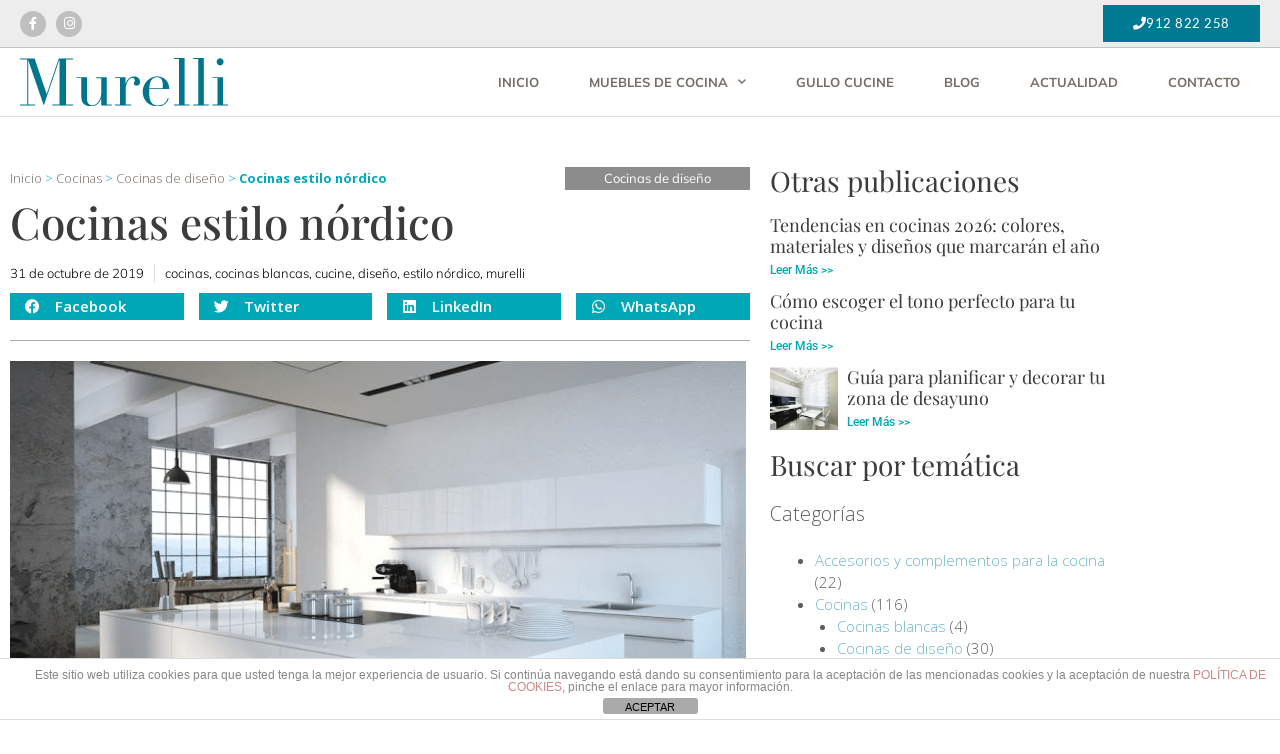

--- FILE ---
content_type: text/html; charset=UTF-8
request_url: https://www.murellicucine.com/cocinas-estilo-nordico-2/
body_size: 20453
content:
<!DOCTYPE html>
<html lang="es">
<head>
<meta charset="UTF-8">
<meta name='robots' content='index, follow, max-image-preview:large, max-snippet:-1, max-video-preview:-1' />
<meta name="viewport" content="width=device-width, initial-scale=1">
<!-- This site is optimized with the Yoast SEO plugin v26.7 - https://yoast.com/wordpress/plugins/seo/ -->
<title>Cocinas estilo nórdico - Murelli Cucine</title>
<meta name="description" content="El estilo nórdico es una de las tendencias más populares del mundo. Es práctico, sencillo y con un toque frío pero acogedor a la vez." />
<link rel="canonical" href="https://www.murellicucine.com/cocinas-estilo-nordico-2/" />
<meta property="og:locale" content="es_ES" />
<meta property="og:type" content="article" />
<meta property="og:title" content="Cocinas estilo nórdico - Murelli Cucine" />
<meta property="og:description" content="El estilo nórdico es una de las tendencias más populares del mundo. Es práctico, sencillo y con un toque frío pero acogedor a la vez." />
<meta property="og:url" content="https://www.murellicucine.com/cocinas-estilo-nordico-2/" />
<meta property="og:site_name" content="Murelli Cucine" />
<meta property="article:published_time" content="2019-10-31T10:00:01+00:00" />
<meta property="og:image" content="https://www.murellicucine.com/wp-content/uploads/2019/10/Captura-de-pantalla-2019-10-31-a-las-10.54.25.png" />
<meta property="og:image:width" content="736" />
<meta property="og:image:height" content="475" />
<meta property="og:image:type" content="image/png" />
<meta name="author" content="Murelli Cucine" />
<meta name="twitter:card" content="summary_large_image" />
<meta name="twitter:label1" content="Escrito por" />
<meta name="twitter:data1" content="Murelli Cucine" />
<meta name="twitter:label2" content="Tiempo de lectura" />
<meta name="twitter:data2" content="3 minutos" />
<script type="application/ld+json" class="yoast-schema-graph">{"@context":"https://schema.org","@graph":[{"@type":"Article","@id":"https://www.murellicucine.com/cocinas-estilo-nordico-2/#article","isPartOf":{"@id":"https://www.murellicucine.com/cocinas-estilo-nordico-2/"},"author":{"name":"Murelli Cucine","@id":"https://www.murellicucine.com/#/schema/person/224fc175adcd9deae3347ad2b6ca59d7"},"headline":"Cocinas estilo nórdico","datePublished":"2019-10-31T10:00:01+00:00","mainEntityOfPage":{"@id":"https://www.murellicucine.com/cocinas-estilo-nordico-2/"},"wordCount":573,"commentCount":0,"publisher":{"@id":"https://www.murellicucine.com/#organization"},"image":{"@id":"https://www.murellicucine.com/cocinas-estilo-nordico-2/#primaryimage"},"thumbnailUrl":"https://www.murellicucine.com/wp-content/uploads/2019/10/Captura-de-pantalla-2019-10-31-a-las-10.54.25.png","keywords":["cocinas","Cocinas blancas","Cucine","diseño","Estilo nórdico","murelli"],"articleSection":["Cocinas de diseño"],"inLanguage":"es","potentialAction":[{"@type":"CommentAction","name":"Comment","target":["https://www.murellicucine.com/cocinas-estilo-nordico-2/#respond"]}]},{"@type":"WebPage","@id":"https://www.murellicucine.com/cocinas-estilo-nordico-2/","url":"https://www.murellicucine.com/cocinas-estilo-nordico-2/","name":"Cocinas estilo nórdico - Murelli Cucine","isPartOf":{"@id":"https://www.murellicucine.com/#website"},"primaryImageOfPage":{"@id":"https://www.murellicucine.com/cocinas-estilo-nordico-2/#primaryimage"},"image":{"@id":"https://www.murellicucine.com/cocinas-estilo-nordico-2/#primaryimage"},"thumbnailUrl":"https://www.murellicucine.com/wp-content/uploads/2019/10/Captura-de-pantalla-2019-10-31-a-las-10.54.25.png","datePublished":"2019-10-31T10:00:01+00:00","description":"El estilo nórdico es una de las tendencias más populares del mundo. Es práctico, sencillo y con un toque frío pero acogedor a la vez.","breadcrumb":{"@id":"https://www.murellicucine.com/cocinas-estilo-nordico-2/#breadcrumb"},"inLanguage":"es","potentialAction":[{"@type":"ReadAction","target":["https://www.murellicucine.com/cocinas-estilo-nordico-2/"]}]},{"@type":"ImageObject","inLanguage":"es","@id":"https://www.murellicucine.com/cocinas-estilo-nordico-2/#primaryimage","url":"https://www.murellicucine.com/wp-content/uploads/2019/10/Captura-de-pantalla-2019-10-31-a-las-10.54.25.png","contentUrl":"https://www.murellicucine.com/wp-content/uploads/2019/10/Captura-de-pantalla-2019-10-31-a-las-10.54.25.png","width":736,"height":475,"caption":"Captura de pantalla 2019-10-31 a las 10.54.25"},{"@type":"BreadcrumbList","@id":"https://www.murellicucine.com/cocinas-estilo-nordico-2/#breadcrumb","itemListElement":[{"@type":"ListItem","position":1,"name":"Inicio","item":"https://www.murellicucine.com/"},{"@type":"ListItem","position":2,"name":"Cocinas","item":"https://www.murellicucine.com/cocinas/"},{"@type":"ListItem","position":3,"name":"Cocinas de diseño","item":"https://www.murellicucine.com/cocinas/cocinas-de-diseno/"},{"@type":"ListItem","position":4,"name":"Cocinas estilo nórdico"}]},{"@type":"WebSite","@id":"https://www.murellicucine.com/#website","url":"https://www.murellicucine.com/","name":"Murelli Cucine","description":"","publisher":{"@id":"https://www.murellicucine.com/#organization"},"potentialAction":[{"@type":"SearchAction","target":{"@type":"EntryPoint","urlTemplate":"https://www.murellicucine.com/?s={search_term_string}"},"query-input":{"@type":"PropertyValueSpecification","valueRequired":true,"valueName":"search_term_string"}}],"inLanguage":"es"},{"@type":"Organization","@id":"https://www.murellicucine.com/#organization","name":"Murelli Cucine","url":"https://www.murellicucine.com/","logo":{"@type":"ImageObject","inLanguage":"es","@id":"https://www.murellicucine.com/#/schema/logo/image/","url":"https://www.murellicucine.com/wp-content/uploads/2017/12/logo-murelli-web_A.png","contentUrl":"https://www.murellicucine.com/wp-content/uploads/2017/12/logo-murelli-web_A.png","width":391,"height":90,"caption":"Murelli Cucine"},"image":{"@id":"https://www.murellicucine.com/#/schema/logo/image/"}},{"@type":"Person","@id":"https://www.murellicucine.com/#/schema/person/224fc175adcd9deae3347ad2b6ca59d7","name":"Murelli Cucine","image":{"@type":"ImageObject","inLanguage":"es","@id":"https://www.murellicucine.com/#/schema/person/image/","url":"https://secure.gravatar.com/avatar/cde995dcd9f68a3b9fe168aa1b916fe2e5c4644494bd1d3c5bb371efb8a3e846?s=96&d=mm&r=g","contentUrl":"https://secure.gravatar.com/avatar/cde995dcd9f68a3b9fe168aa1b916fe2e5c4644494bd1d3c5bb371efb8a3e846?s=96&d=mm&r=g","caption":"Murelli Cucine"},"url":"https://www.murellicucine.com/author/pabloeureka/"}]}</script>
<!-- / Yoast SEO plugin. -->
<link rel='dns-prefetch' href='//maps.googleapis.com' />
<link href='https://fonts.gstatic.com' crossorigin rel='preconnect' />
<link href='https://fonts.googleapis.com' crossorigin rel='preconnect' />
<link rel="alternate" type="application/rss+xml" title="Murelli Cucine &raquo; Feed" href="https://www.murellicucine.com/feed/" />
<link rel="alternate" type="application/rss+xml" title="Murelli Cucine &raquo; Feed de los comentarios" href="https://www.murellicucine.com/comments/feed/" />
<link rel="alternate" type="application/rss+xml" title="Murelli Cucine &raquo; Comentario Cocinas estilo nórdico del feed" href="https://www.murellicucine.com/cocinas-estilo-nordico-2/feed/" />
<link rel="alternate" title="oEmbed (JSON)" type="application/json+oembed" href="https://www.murellicucine.com/wp-json/oembed/1.0/embed?url=https%3A%2F%2Fwww.murellicucine.com%2Fcocinas-estilo-nordico-2%2F" />
<link rel="alternate" title="oEmbed (XML)" type="text/xml+oembed" href="https://www.murellicucine.com/wp-json/oembed/1.0/embed?url=https%3A%2F%2Fwww.murellicucine.com%2Fcocinas-estilo-nordico-2%2F&#038;format=xml" />
<style id='wp-img-auto-sizes-contain-inline-css'>
img:is([sizes=auto i],[sizes^="auto," i]){contain-intrinsic-size:3000px 1500px}
/*# sourceURL=wp-img-auto-sizes-contain-inline-css */
</style>
<!-- <link rel='stylesheet' id='dashicons-css' href='https://www.murellicucine.com/wp-includes/css/dashicons.min.css?ver=6.9' media='all' /> -->
<!-- <link rel='stylesheet' id='post-views-counter-frontend-css' href='https://www.murellicucine.com/wp-content/plugins/post-views-counter/css/frontend.css?ver=1.7.0' media='all' /> -->
<!-- <link rel='stylesheet' id='wp-block-library-css' href='https://www.murellicucine.com/wp-includes/css/dist/block-library/style.min.css?ver=6.9' media='all' /> -->
<link rel="stylesheet" type="text/css" href="//www.murellicucine.com/wp-content/cache/wpfc-minified/d3po47pb/f4.css" media="all"/>
<style id='classic-theme-styles-inline-css'>
/*! This file is auto-generated */
.wp-block-button__link{color:#fff;background-color:#32373c;border-radius:9999px;box-shadow:none;text-decoration:none;padding:calc(.667em + 2px) calc(1.333em + 2px);font-size:1.125em}.wp-block-file__button{background:#32373c;color:#fff;text-decoration:none}
/*# sourceURL=/wp-includes/css/classic-themes.min.css */
</style>
<style id='global-styles-inline-css'>
:root{--wp--preset--aspect-ratio--square: 1;--wp--preset--aspect-ratio--4-3: 4/3;--wp--preset--aspect-ratio--3-4: 3/4;--wp--preset--aspect-ratio--3-2: 3/2;--wp--preset--aspect-ratio--2-3: 2/3;--wp--preset--aspect-ratio--16-9: 16/9;--wp--preset--aspect-ratio--9-16: 9/16;--wp--preset--color--black: #000000;--wp--preset--color--cyan-bluish-gray: #abb8c3;--wp--preset--color--white: #ffffff;--wp--preset--color--pale-pink: #f78da7;--wp--preset--color--vivid-red: #cf2e2e;--wp--preset--color--luminous-vivid-orange: #ff6900;--wp--preset--color--luminous-vivid-amber: #fcb900;--wp--preset--color--light-green-cyan: #7bdcb5;--wp--preset--color--vivid-green-cyan: #00d084;--wp--preset--color--pale-cyan-blue: #8ed1fc;--wp--preset--color--vivid-cyan-blue: #0693e3;--wp--preset--color--vivid-purple: #9b51e0;--wp--preset--color--contrast: var(--contrast);--wp--preset--color--contrast-2: var(--contrast-2);--wp--preset--color--contrast-3: var(--contrast-3);--wp--preset--color--base: var(--base);--wp--preset--color--base-2: var(--base-2);--wp--preset--color--base-3: var(--base-3);--wp--preset--color--accent: var(--accent);--wp--preset--gradient--vivid-cyan-blue-to-vivid-purple: linear-gradient(135deg,rgb(6,147,227) 0%,rgb(155,81,224) 100%);--wp--preset--gradient--light-green-cyan-to-vivid-green-cyan: linear-gradient(135deg,rgb(122,220,180) 0%,rgb(0,208,130) 100%);--wp--preset--gradient--luminous-vivid-amber-to-luminous-vivid-orange: linear-gradient(135deg,rgb(252,185,0) 0%,rgb(255,105,0) 100%);--wp--preset--gradient--luminous-vivid-orange-to-vivid-red: linear-gradient(135deg,rgb(255,105,0) 0%,rgb(207,46,46) 100%);--wp--preset--gradient--very-light-gray-to-cyan-bluish-gray: linear-gradient(135deg,rgb(238,238,238) 0%,rgb(169,184,195) 100%);--wp--preset--gradient--cool-to-warm-spectrum: linear-gradient(135deg,rgb(74,234,220) 0%,rgb(151,120,209) 20%,rgb(207,42,186) 40%,rgb(238,44,130) 60%,rgb(251,105,98) 80%,rgb(254,248,76) 100%);--wp--preset--gradient--blush-light-purple: linear-gradient(135deg,rgb(255,206,236) 0%,rgb(152,150,240) 100%);--wp--preset--gradient--blush-bordeaux: linear-gradient(135deg,rgb(254,205,165) 0%,rgb(254,45,45) 50%,rgb(107,0,62) 100%);--wp--preset--gradient--luminous-dusk: linear-gradient(135deg,rgb(255,203,112) 0%,rgb(199,81,192) 50%,rgb(65,88,208) 100%);--wp--preset--gradient--pale-ocean: linear-gradient(135deg,rgb(255,245,203) 0%,rgb(182,227,212) 50%,rgb(51,167,181) 100%);--wp--preset--gradient--electric-grass: linear-gradient(135deg,rgb(202,248,128) 0%,rgb(113,206,126) 100%);--wp--preset--gradient--midnight: linear-gradient(135deg,rgb(2,3,129) 0%,rgb(40,116,252) 100%);--wp--preset--font-size--small: 13px;--wp--preset--font-size--medium: 20px;--wp--preset--font-size--large: 36px;--wp--preset--font-size--x-large: 42px;--wp--preset--spacing--20: 0.44rem;--wp--preset--spacing--30: 0.67rem;--wp--preset--spacing--40: 1rem;--wp--preset--spacing--50: 1.5rem;--wp--preset--spacing--60: 2.25rem;--wp--preset--spacing--70: 3.38rem;--wp--preset--spacing--80: 5.06rem;--wp--preset--shadow--natural: 6px 6px 9px rgba(0, 0, 0, 0.2);--wp--preset--shadow--deep: 12px 12px 50px rgba(0, 0, 0, 0.4);--wp--preset--shadow--sharp: 6px 6px 0px rgba(0, 0, 0, 0.2);--wp--preset--shadow--outlined: 6px 6px 0px -3px rgb(255, 255, 255), 6px 6px rgb(0, 0, 0);--wp--preset--shadow--crisp: 6px 6px 0px rgb(0, 0, 0);}:where(.is-layout-flex){gap: 0.5em;}:where(.is-layout-grid){gap: 0.5em;}body .is-layout-flex{display: flex;}.is-layout-flex{flex-wrap: wrap;align-items: center;}.is-layout-flex > :is(*, div){margin: 0;}body .is-layout-grid{display: grid;}.is-layout-grid > :is(*, div){margin: 0;}:where(.wp-block-columns.is-layout-flex){gap: 2em;}:where(.wp-block-columns.is-layout-grid){gap: 2em;}:where(.wp-block-post-template.is-layout-flex){gap: 1.25em;}:where(.wp-block-post-template.is-layout-grid){gap: 1.25em;}.has-black-color{color: var(--wp--preset--color--black) !important;}.has-cyan-bluish-gray-color{color: var(--wp--preset--color--cyan-bluish-gray) !important;}.has-white-color{color: var(--wp--preset--color--white) !important;}.has-pale-pink-color{color: var(--wp--preset--color--pale-pink) !important;}.has-vivid-red-color{color: var(--wp--preset--color--vivid-red) !important;}.has-luminous-vivid-orange-color{color: var(--wp--preset--color--luminous-vivid-orange) !important;}.has-luminous-vivid-amber-color{color: var(--wp--preset--color--luminous-vivid-amber) !important;}.has-light-green-cyan-color{color: var(--wp--preset--color--light-green-cyan) !important;}.has-vivid-green-cyan-color{color: var(--wp--preset--color--vivid-green-cyan) !important;}.has-pale-cyan-blue-color{color: var(--wp--preset--color--pale-cyan-blue) !important;}.has-vivid-cyan-blue-color{color: var(--wp--preset--color--vivid-cyan-blue) !important;}.has-vivid-purple-color{color: var(--wp--preset--color--vivid-purple) !important;}.has-black-background-color{background-color: var(--wp--preset--color--black) !important;}.has-cyan-bluish-gray-background-color{background-color: var(--wp--preset--color--cyan-bluish-gray) !important;}.has-white-background-color{background-color: var(--wp--preset--color--white) !important;}.has-pale-pink-background-color{background-color: var(--wp--preset--color--pale-pink) !important;}.has-vivid-red-background-color{background-color: var(--wp--preset--color--vivid-red) !important;}.has-luminous-vivid-orange-background-color{background-color: var(--wp--preset--color--luminous-vivid-orange) !important;}.has-luminous-vivid-amber-background-color{background-color: var(--wp--preset--color--luminous-vivid-amber) !important;}.has-light-green-cyan-background-color{background-color: var(--wp--preset--color--light-green-cyan) !important;}.has-vivid-green-cyan-background-color{background-color: var(--wp--preset--color--vivid-green-cyan) !important;}.has-pale-cyan-blue-background-color{background-color: var(--wp--preset--color--pale-cyan-blue) !important;}.has-vivid-cyan-blue-background-color{background-color: var(--wp--preset--color--vivid-cyan-blue) !important;}.has-vivid-purple-background-color{background-color: var(--wp--preset--color--vivid-purple) !important;}.has-black-border-color{border-color: var(--wp--preset--color--black) !important;}.has-cyan-bluish-gray-border-color{border-color: var(--wp--preset--color--cyan-bluish-gray) !important;}.has-white-border-color{border-color: var(--wp--preset--color--white) !important;}.has-pale-pink-border-color{border-color: var(--wp--preset--color--pale-pink) !important;}.has-vivid-red-border-color{border-color: var(--wp--preset--color--vivid-red) !important;}.has-luminous-vivid-orange-border-color{border-color: var(--wp--preset--color--luminous-vivid-orange) !important;}.has-luminous-vivid-amber-border-color{border-color: var(--wp--preset--color--luminous-vivid-amber) !important;}.has-light-green-cyan-border-color{border-color: var(--wp--preset--color--light-green-cyan) !important;}.has-vivid-green-cyan-border-color{border-color: var(--wp--preset--color--vivid-green-cyan) !important;}.has-pale-cyan-blue-border-color{border-color: var(--wp--preset--color--pale-cyan-blue) !important;}.has-vivid-cyan-blue-border-color{border-color: var(--wp--preset--color--vivid-cyan-blue) !important;}.has-vivid-purple-border-color{border-color: var(--wp--preset--color--vivid-purple) !important;}.has-vivid-cyan-blue-to-vivid-purple-gradient-background{background: var(--wp--preset--gradient--vivid-cyan-blue-to-vivid-purple) !important;}.has-light-green-cyan-to-vivid-green-cyan-gradient-background{background: var(--wp--preset--gradient--light-green-cyan-to-vivid-green-cyan) !important;}.has-luminous-vivid-amber-to-luminous-vivid-orange-gradient-background{background: var(--wp--preset--gradient--luminous-vivid-amber-to-luminous-vivid-orange) !important;}.has-luminous-vivid-orange-to-vivid-red-gradient-background{background: var(--wp--preset--gradient--luminous-vivid-orange-to-vivid-red) !important;}.has-very-light-gray-to-cyan-bluish-gray-gradient-background{background: var(--wp--preset--gradient--very-light-gray-to-cyan-bluish-gray) !important;}.has-cool-to-warm-spectrum-gradient-background{background: var(--wp--preset--gradient--cool-to-warm-spectrum) !important;}.has-blush-light-purple-gradient-background{background: var(--wp--preset--gradient--blush-light-purple) !important;}.has-blush-bordeaux-gradient-background{background: var(--wp--preset--gradient--blush-bordeaux) !important;}.has-luminous-dusk-gradient-background{background: var(--wp--preset--gradient--luminous-dusk) !important;}.has-pale-ocean-gradient-background{background: var(--wp--preset--gradient--pale-ocean) !important;}.has-electric-grass-gradient-background{background: var(--wp--preset--gradient--electric-grass) !important;}.has-midnight-gradient-background{background: var(--wp--preset--gradient--midnight) !important;}.has-small-font-size{font-size: var(--wp--preset--font-size--small) !important;}.has-medium-font-size{font-size: var(--wp--preset--font-size--medium) !important;}.has-large-font-size{font-size: var(--wp--preset--font-size--large) !important;}.has-x-large-font-size{font-size: var(--wp--preset--font-size--x-large) !important;}
:where(.wp-block-post-template.is-layout-flex){gap: 1.25em;}:where(.wp-block-post-template.is-layout-grid){gap: 1.25em;}
:where(.wp-block-term-template.is-layout-flex){gap: 1.25em;}:where(.wp-block-term-template.is-layout-grid){gap: 1.25em;}
:where(.wp-block-columns.is-layout-flex){gap: 2em;}:where(.wp-block-columns.is-layout-grid){gap: 2em;}
:root :where(.wp-block-pullquote){font-size: 1.5em;line-height: 1.6;}
/*# sourceURL=global-styles-inline-css */
</style>
<!-- <link rel='stylesheet' id='front-estilos-css' href='https://www.murellicucine.com/wp-content/plugins/asesor-cookies-para-la-ley-en-espana/html/front/estilos.css?ver=6.9' media='all' /> -->
<!-- <link rel='stylesheet' id='ep-icon-module-css' href='https://www.murellicucine.com/wp-content/plugins/elements-plus/assets/css/ep-icon-module.css?ver=2.16.5' media='all' /> -->
<!-- <link rel='stylesheet' id='justified-gallery-css' href='https://www.murellicucine.com/wp-content/plugins/elements-plus/assets/css/justifiedGallery.min.css?ver=2.16.5' media='all' /> -->
<!-- <link rel='stylesheet' id='ep-elements-css' href='https://www.murellicucine.com/wp-content/plugins/elements-plus/assets/css/ep-elements.css?ver=2.16.5' media='all' /> -->
<!-- <link rel='stylesheet' id='generate-style-css' href='https://www.murellicucine.com/wp-content/themes/generatepress/assets/css/all.min.css?ver=3.6.1' media='all' /> -->
<link rel="stylesheet" type="text/css" href="//www.murellicucine.com/wp-content/cache/wpfc-minified/dhuyb3s4/f4.css" media="all"/>
<style id='generate-style-inline-css'>
@media (max-width:768px){}.featured-image img {width: 800px;height: 600px;-o-object-fit: cover;object-fit: cover;}
body{background-color:#ffffff;color:#ffffff;}a{color:#6eb5c9;}a:hover, a:focus, a:active{color:#9cd1d1;}body .grid-container{max-width:1200px;}.wp-block-group__inner-container{max-width:1200px;margin-left:auto;margin-right:auto;}.generate-back-to-top{font-size:20px;border-radius:3px;position:fixed;bottom:30px;right:30px;line-height:40px;width:40px;text-align:center;z-index:10;transition:opacity 300ms ease-in-out;opacity:0.1;transform:translateY(1000px);}.generate-back-to-top__show{opacity:1;transform:translateY(0);}.dropdown-click .main-navigation ul ul{display:none;visibility:hidden;}.dropdown-click .main-navigation ul ul ul.toggled-on{left:0;top:auto;position:relative;box-shadow:none;border-bottom:1px solid rgba(0,0,0,0.05);}.dropdown-click .main-navigation ul ul li:last-child > ul.toggled-on{border-bottom:0;}.dropdown-click .main-navigation ul.toggled-on, .dropdown-click .main-navigation ul li.sfHover > ul.toggled-on{display:block;left:auto;right:auto;opacity:1;visibility:visible;pointer-events:auto;height:auto;overflow:visible;float:none;}.dropdown-click .main-navigation.sub-menu-left .sub-menu.toggled-on, .dropdown-click .main-navigation.sub-menu-left ul li.sfHover > ul.toggled-on{right:0;}.dropdown-click nav ul ul ul{background-color:transparent;}.dropdown-click .widget-area .main-navigation ul ul{top:auto;position:absolute;float:none;width:100%;left:-99999px;}.dropdown-click .widget-area .main-navigation ul ul.toggled-on{position:relative;left:0;right:0;}.dropdown-click .widget-area.sidebar .main-navigation ul li.sfHover ul, .dropdown-click .widget-area.sidebar .main-navigation ul li:hover ul{right:0;left:0;}.dropdown-click .sfHover > a > .dropdown-menu-toggle > .gp-icon svg{transform:rotate(180deg);}:root{--contrast:#222222;--contrast-2:#575760;--contrast-3:#b2b2be;--base:#f0f0f0;--base-2:#f7f8f9;--base-3:#ffffff;--accent:#1e73be;}:root .has-contrast-color{color:var(--contrast);}:root .has-contrast-background-color{background-color:var(--contrast);}:root .has-contrast-2-color{color:var(--contrast-2);}:root .has-contrast-2-background-color{background-color:var(--contrast-2);}:root .has-contrast-3-color{color:var(--contrast-3);}:root .has-contrast-3-background-color{background-color:var(--contrast-3);}:root .has-base-color{color:var(--base);}:root .has-base-background-color{background-color:var(--base);}:root .has-base-2-color{color:var(--base-2);}:root .has-base-2-background-color{background-color:var(--base-2);}:root .has-base-3-color{color:var(--base-3);}:root .has-base-3-background-color{background-color:var(--base-3);}:root .has-accent-color{color:var(--accent);}:root .has-accent-background-color{background-color:var(--accent);}body, button, input, select, textarea{font-family:Open Sans, sans-serif;font-weight:300;font-size:15px;}.main-title{font-family:Playfair Display, serif;font-weight:100;font-size:45px;}.main-navigation a, .main-navigation .menu-toggle, .main-navigation .menu-bar-items{font-family:Lato, sans-serif;font-weight:300;text-transform:uppercase;font-size:16px;}.widget-title{font-family:Playfair Display, serif;font-weight:400;text-transform:uppercase;font-size:18px;}button:not(.menu-toggle),html input[type="button"],input[type="reset"],input[type="submit"],.button,.wp-block-button .wp-block-button__link{font-family:Open Sans, sans-serif;}.site-info{font-family:Muli, sans-serif;font-size:9px;}h1{font-family:Playfair Display, serif;font-weight:100;font-size:40px;}h2{font-family:Playfair Display, serif;font-weight:300;text-transform:uppercase;font-size:34px;}h3{font-family:Playfair Display, serif;font-weight:500;font-size:28px;}h4{font-family:Open Sans, sans-serif;}.top-bar{background-color:#636363;color:#ffffff;}.top-bar a{color:#ffffff;}.top-bar a:hover{color:#303030;}.site-header{background-color:#f2f2f2;color:#f9f9f9;}.site-header a{color:#f9f9f9;}.main-title a,.main-title a:hover{color:#222222;}.site-description{color:#757575;}.main-navigation,.main-navigation ul ul{background-color:rgba(234,234,234,0);}.main-navigation .main-nav ul li a, .main-navigation .menu-toggle, .main-navigation .menu-bar-items{color:#ffffff;}.main-navigation .main-nav ul li:not([class*="current-menu-"]):hover > a, .main-navigation .main-nav ul li:not([class*="current-menu-"]):focus > a, .main-navigation .main-nav ul li.sfHover:not([class*="current-menu-"]) > a, .main-navigation .menu-bar-item:hover > a, .main-navigation .menu-bar-item.sfHover > a{color:#c7a47e;}button.menu-toggle:hover,button.menu-toggle:focus,.main-navigation .mobile-bar-items a,.main-navigation .mobile-bar-items a:hover,.main-navigation .mobile-bar-items a:focus{color:#ffffff;}.main-navigation .main-nav ul li[class*="current-menu-"] > a{color:#c7a47e;background-color:#000000;}.navigation-search input[type="search"],.navigation-search input[type="search"]:active, .navigation-search input[type="search"]:focus, .main-navigation .main-nav ul li.search-item.active > a, .main-navigation .menu-bar-items .search-item.active > a{color:#c7a47e;}.main-navigation ul ul{background-color:#3f3f3f;}.main-navigation .main-nav ul ul li a{color:#ffffff;}.main-navigation .main-nav ul ul li:not([class*="current-menu-"]):hover > a,.main-navigation .main-nav ul ul li:not([class*="current-menu-"]):focus > a, .main-navigation .main-nav ul ul li.sfHover:not([class*="current-menu-"]) > a{color:#ffffff;background-color:#4f4f4f;}.main-navigation .main-nav ul ul li[class*="current-menu-"] > a{color:#ffffff;background-color:#4f4f4f;}.separate-containers .inside-article, .separate-containers .comments-area, .separate-containers .page-header, .one-container .container, .separate-containers .paging-navigation, .inside-page-header{color:#5e5e5e;background-color:#ffffff;}.entry-meta{color:#595959;}.entry-meta a{color:#595959;}.entry-meta a:hover{color:#1e73be;}.sidebar .widget{background-color:#ffffff;}.sidebar .widget .widget-title{color:#000000;}.footer-widgets{background-color:#ffffff;}.footer-widgets .widget-title{color:#000000;}.site-info{color:#dbdbdb;background-color:#222222;}.site-info a{color:#ffffff;}.site-info a:hover{color:#606060;}.footer-bar .widget_nav_menu .current-menu-item a{color:#606060;}input[type="text"],input[type="email"],input[type="url"],input[type="password"],input[type="search"],input[type="tel"],input[type="number"],textarea,select{color:#666666;background-color:#fafafa;border-color:#cccccc;}input[type="text"]:focus,input[type="email"]:focus,input[type="url"]:focus,input[type="password"]:focus,input[type="search"]:focus,input[type="tel"]:focus,input[type="number"]:focus,textarea:focus,select:focus{color:#666666;background-color:#ffffff;border-color:#bfbfbf;}button,html input[type="button"],input[type="reset"],input[type="submit"],a.button,a.wp-block-button__link:not(.has-background){color:#ffffff;background-color:#666666;}button:hover,html input[type="button"]:hover,input[type="reset"]:hover,input[type="submit"]:hover,a.button:hover,button:focus,html input[type="button"]:focus,input[type="reset"]:focus,input[type="submit"]:focus,a.button:focus,a.wp-block-button__link:not(.has-background):active,a.wp-block-button__link:not(.has-background):focus,a.wp-block-button__link:not(.has-background):hover{color:#ffffff;background-color:#3f3f3f;}a.generate-back-to-top{background-color:#00a8b7;color:#ffffff;}a.generate-back-to-top:hover,a.generate-back-to-top:focus{background-color:#00869e;color:#ffffff;}:root{--gp-search-modal-bg-color:var(--base-3);--gp-search-modal-text-color:var(--contrast);--gp-search-modal-overlay-bg-color:rgba(0,0,0,0.2);}@media (max-width: 768px){.main-navigation .menu-bar-item:hover > a, .main-navigation .menu-bar-item.sfHover > a{background:none;color:#ffffff;}}.inside-top-bar{padding:10px;}.inside-header{padding:0px 20px 0px 20px;}.separate-containers .inside-article, .separate-containers .comments-area, .separate-containers .page-header, .separate-containers .paging-navigation, .one-container .site-content, .inside-page-header{padding:0px 40px 0px 40px;}.site-main .wp-block-group__inner-container{padding:0px 40px 0px 40px;}.entry-content .alignwide, body:not(.no-sidebar) .entry-content .alignfull{margin-left:-40px;width:calc(100% + 80px);max-width:calc(100% + 80px);}.separate-containers .widget, .separate-containers .site-main > *, .separate-containers .page-header, .widget-area .main-navigation{margin-bottom:25px;}.separate-containers .site-main{margin:25px;}.both-right.separate-containers .inside-left-sidebar{margin-right:12px;}.both-right.separate-containers .inside-right-sidebar{margin-left:12px;}.both-left.separate-containers .inside-left-sidebar{margin-right:12px;}.both-left.separate-containers .inside-right-sidebar{margin-left:12px;}.separate-containers .page-header-image, .separate-containers .page-header-contained, .separate-containers .page-header-image-single, .separate-containers .page-header-content-single{margin-top:25px;}.separate-containers .inside-right-sidebar, .separate-containers .inside-left-sidebar{margin-top:25px;margin-bottom:25px;}.main-navigation .main-nav ul li a,.menu-toggle,.main-navigation .mobile-bar-items a{padding-left:43px;padding-right:43px;line-height:87px;}.main-navigation .main-nav ul ul li a{padding:8px 43px 8px 43px;}.navigation-search input[type="search"]{height:87px;}.rtl .menu-item-has-children .dropdown-menu-toggle{padding-left:43px;}.menu-item-has-children .dropdown-menu-toggle{padding-right:43px;}.menu-item-has-children ul .dropdown-menu-toggle{padding-top:8px;padding-bottom:8px;margin-top:-8px;}.rtl .main-navigation .main-nav ul li.menu-item-has-children > a{padding-right:43px;}.site-info{padding:10px;}@media (max-width:768px){.separate-containers .inside-article, .separate-containers .comments-area, .separate-containers .page-header, .separate-containers .paging-navigation, .one-container .site-content, .inside-page-header{padding:0px 10px 0px 10px;}.site-main .wp-block-group__inner-container{padding:0px 10px 0px 10px;}.site-info{padding-right:10px;padding-left:10px;}.entry-content .alignwide, body:not(.no-sidebar) .entry-content .alignfull{margin-left:-10px;width:calc(100% + 20px);max-width:calc(100% + 20px);}}.one-container .sidebar .widget{padding:0px;}/* End cached CSS */@media (max-width: 768px){.main-navigation .menu-toggle,.main-navigation .mobile-bar-items,.sidebar-nav-mobile:not(#sticky-placeholder){display:block;}.main-navigation ul,.gen-sidebar-nav{display:none;}[class*="nav-float-"] .site-header .inside-header > *{float:none;clear:both;}}
.main-navigation.toggled .main-nav > ul{background-color: rgba(234,234,234,0)}
@media (max-width: 768px){.main-navigation .menu-toggle,.main-navigation .mobile-bar-items a,.main-navigation .menu-bar-item > a{padding-left:27px;padding-right:27px;}.main-navigation .main-nav ul li a,.main-navigation .menu-toggle,.main-navigation .mobile-bar-items a,.main-navigation .menu-bar-item > a{line-height:44px;}.main-navigation .site-logo.navigation-logo img, .mobile-header-navigation .site-logo.mobile-header-logo img, .navigation-search input[type="search"]{height:44px;}}
/*# sourceURL=generate-style-inline-css */
</style>
<!-- <link rel='stylesheet' id='generate-font-icons-css' href='https://www.murellicucine.com/wp-content/themes/generatepress/assets/css/components/font-icons.min.css?ver=3.6.1' media='all' /> -->
<link rel="stylesheet" type="text/css" href="//www.murellicucine.com/wp-content/cache/wpfc-minified/8lhcabra/f4.css" media="all"/>
<link rel='stylesheet' id='generate-google-fonts-css' href='https://fonts.googleapis.com/css?family=Open+Sans%3A300%2C300italic%2Cregular%2Citalic%2C600%2C600italic%2C700%2C700italic%2C800%2C800italic%7CPlayfair+Display%3Aregular%2Citalic%2C700%2C700italic%2C900%2C900italic%7CLato%3A100%2C100italic%2C300%2C300italic%2Cregular%2Citalic%2C700%2C700italic%2C900%2C900italic%7CMuli%3A200%2C200italic%2C300%2C300italic%2Cregular%2Citalic%2C600%2C600italic%2C700%2C700italic%2C800%2C800italic%2C900%2C900italic&#038;display=auto&#038;ver=3.6.1' media='all' />
<!-- <link rel='stylesheet' id='elementor-frontend-css' href='https://www.murellicucine.com/wp-content/plugins/elementor/assets/css/frontend.min.css?ver=3.34.1' media='all' /> -->
<!-- <link rel='stylesheet' id='widget-progress-tracker-css' href='https://www.murellicucine.com/wp-content/plugins/elementor-pro/assets/css/widget-progress-tracker.min.css?ver=3.32.3' media='all' /> -->
<!-- <link rel='stylesheet' id='e-sticky-css' href='https://www.murellicucine.com/wp-content/plugins/elementor-pro/assets/css/modules/sticky.min.css?ver=3.32.3' media='all' /> -->
<!-- <link rel='stylesheet' id='widget-breadcrumbs-css' href='https://www.murellicucine.com/wp-content/plugins/elementor-pro/assets/css/widget-breadcrumbs.min.css?ver=3.32.3' media='all' /> -->
<!-- <link rel='stylesheet' id='widget-post-info-css' href='https://www.murellicucine.com/wp-content/plugins/elementor-pro/assets/css/widget-post-info.min.css?ver=3.32.3' media='all' /> -->
<!-- <link rel='stylesheet' id='widget-icon-list-css' href='https://www.murellicucine.com/wp-content/plugins/elementor/assets/css/widget-icon-list.min.css?ver=3.34.1' media='all' /> -->
<!-- <link rel='stylesheet' id='elementor-icons-shared-0-css' href='https://www.murellicucine.com/wp-content/plugins/elementor/assets/lib/font-awesome/css/fontawesome.min.css?ver=5.15.3' media='all' /> -->
<!-- <link rel='stylesheet' id='elementor-icons-fa-regular-css' href='https://www.murellicucine.com/wp-content/plugins/elementor/assets/lib/font-awesome/css/regular.min.css?ver=5.15.3' media='all' /> -->
<!-- <link rel='stylesheet' id='elementor-icons-fa-solid-css' href='https://www.murellicucine.com/wp-content/plugins/elementor/assets/lib/font-awesome/css/solid.min.css?ver=5.15.3' media='all' /> -->
<!-- <link rel='stylesheet' id='widget-heading-css' href='https://www.murellicucine.com/wp-content/plugins/elementor/assets/css/widget-heading.min.css?ver=3.34.1' media='all' /> -->
<!-- <link rel='stylesheet' id='widget-share-buttons-css' href='https://www.murellicucine.com/wp-content/plugins/elementor-pro/assets/css/widget-share-buttons.min.css?ver=3.32.3' media='all' /> -->
<!-- <link rel='stylesheet' id='e-apple-webkit-css' href='https://www.murellicucine.com/wp-content/plugins/elementor/assets/css/conditionals/apple-webkit.min.css?ver=3.34.1' media='all' /> -->
<!-- <link rel='stylesheet' id='elementor-icons-fa-brands-css' href='https://www.murellicucine.com/wp-content/plugins/elementor/assets/lib/font-awesome/css/brands.min.css?ver=5.15.3' media='all' /> -->
<!-- <link rel='stylesheet' id='widget-divider-css' href='https://www.murellicucine.com/wp-content/plugins/elementor/assets/css/widget-divider.min.css?ver=3.34.1' media='all' /> -->
<!-- <link rel='stylesheet' id='widget-image-css' href='https://www.murellicucine.com/wp-content/plugins/elementor/assets/css/widget-image.min.css?ver=3.34.1' media='all' /> -->
<!-- <link rel='stylesheet' id='widget-post-navigation-css' href='https://www.murellicucine.com/wp-content/plugins/elementor-pro/assets/css/widget-post-navigation.min.css?ver=3.32.3' media='all' /> -->
<!-- <link rel='stylesheet' id='widget-posts-css' href='https://www.murellicucine.com/wp-content/plugins/elementor-pro/assets/css/widget-posts.min.css?ver=3.32.3' media='all' /> -->
<!-- <link rel='stylesheet' id='swiper-css' href='https://www.murellicucine.com/wp-content/plugins/elementor/assets/lib/swiper/v8/css/swiper.min.css?ver=8.4.5' media='all' /> -->
<!-- <link rel='stylesheet' id='e-swiper-css' href='https://www.murellicucine.com/wp-content/plugins/elementor/assets/css/conditionals/e-swiper.min.css?ver=3.34.1' media='all' /> -->
<!-- <link rel='stylesheet' id='elementor-icons-css' href='https://www.murellicucine.com/wp-content/plugins/elementor/assets/lib/eicons/css/elementor-icons.min.css?ver=5.45.0' media='all' /> -->
<link rel="stylesheet" type="text/css" href="//www.murellicucine.com/wp-content/cache/wpfc-minified/kcuv3pdm/f4.css" media="all"/>
<link rel='stylesheet' id='elementor-post-2620-css' href='https://www.murellicucine.com/wp-content/uploads/elementor/css/post-2620.css?ver=1768352398' media='all' />
<!-- <link rel='stylesheet' id='font-awesome-5-all-css' href='https://www.murellicucine.com/wp-content/plugins/elementor/assets/lib/font-awesome/css/all.min.css?ver=3.34.1' media='all' /> -->
<!-- <link rel='stylesheet' id='font-awesome-4-shim-css' href='https://www.murellicucine.com/wp-content/plugins/elementor/assets/lib/font-awesome/css/v4-shims.min.css?ver=3.34.1' media='all' /> -->
<link rel="stylesheet" type="text/css" href="//www.murellicucine.com/wp-content/cache/wpfc-minified/2ddq967v/f4.css" media="all"/>
<link rel='stylesheet' id='elementor-post-3188-css' href='https://www.murellicucine.com/wp-content/uploads/elementor/css/post-3188.css?ver=1768409199' media='all' />
<!-- <link rel='stylesheet' id='generate-blog-images-css' href='https://www.murellicucine.com/wp-content/plugins/gp-premium/blog/functions/css/featured-images.min.css?ver=2.5.0' media='all' /> -->
<!-- <link rel='stylesheet' id='elementor-gf-local-playfairdisplay-css' href='https://www.murellicucine.com/wp-content/uploads/elementor/google-fonts/css/playfairdisplay.css?ver=1742598754' media='all' /> -->
<!-- <link rel='stylesheet' id='elementor-gf-local-roboto-css' href='https://www.murellicucine.com/wp-content/uploads/elementor/google-fonts/css/roboto.css?ver=1742598765' media='all' /> -->
<!-- <link rel='stylesheet' id='elementor-gf-local-mulish-css' href='https://www.murellicucine.com/wp-content/uploads/elementor/google-fonts/css/mulish.css?ver=1742598772' media='all' /> -->
<link rel="stylesheet" type="text/css" href="//www.murellicucine.com/wp-content/cache/wpfc-minified/8u5r11yc/f4.css" media="all"/>
<script src='//www.murellicucine.com/wp-content/cache/wpfc-minified/2xwqf83h/f4.js' type="text/javascript"></script>
<!-- <script src="https://www.murellicucine.com/wp-includes/js/tinymce/tinymce.min.js?ver=49110-20250317" id="wp-tinymce-root-js"></script> -->
<!-- <script src="https://www.murellicucine.com/wp-includes/js/tinymce/plugins/compat3x/plugin.min.js?ver=49110-20250317" id="wp-tinymce-js"></script> -->
<!-- <script src="https://www.murellicucine.com/wp-includes/js/jquery/jquery.min.js?ver=3.7.1" id="jquery-core-js"></script> -->
<!-- <script src="https://www.murellicucine.com/wp-includes/js/jquery/jquery-migrate.min.js?ver=3.4.1" id="jquery-migrate-js"></script> -->
<script id="front-principal-js-extra">
var cdp_cookies_info = {"url_plugin":"https://www.murellicucine.com/wp-content/plugins/asesor-cookies-para-la-ley-en-espana/plugin.php","url_admin_ajax":"https://www.murellicucine.com/wp-admin/admin-ajax.php"};
//# sourceURL=front-principal-js-extra
</script>
<script src='//www.murellicucine.com/wp-content/cache/wpfc-minified/8xtqojyk/f4.js' type="text/javascript"></script>
<!-- <script src="https://www.murellicucine.com/wp-content/plugins/asesor-cookies-para-la-ley-en-espana/html/front/principal.js?ver=6.9" id="front-principal-js"></script> -->
<script src="https://maps.googleapis.com/maps/api/js?key=AIzaSyDBEd24167qvduBoANHwvPSXqThXohE-MQ&amp;ver=2.16.5" id="ep-google-maps-js"></script>
<script src='//www.murellicucine.com/wp-content/cache/wpfc-minified/g5l7xjy3/f4.js' type="text/javascript"></script>
<!-- <script src="https://www.murellicucine.com/wp-content/plugins/elementor/assets/lib/font-awesome/js/v4-shims.min.js?ver=3.34.1" id="font-awesome-4-shim-js"></script> -->
<link rel="https://api.w.org/" href="https://www.murellicucine.com/wp-json/" /><link rel="alternate" title="JSON" type="application/json" href="https://www.murellicucine.com/wp-json/wp/v2/posts/2470" /><link rel="EditURI" type="application/rsd+xml" title="RSD" href="https://www.murellicucine.com/xmlrpc.php?rsd" />
<meta name="generator" content="WordPress 6.9" />
<link rel='shortlink' href='https://www.murellicucine.com/?p=2470' />
<!-- Google Tag Manager -->
<script>(function(w,d,s,l,i){w[l]=w[l]||[];w[l].push({'gtm.start':
new Date().getTime(),event:'gtm.js'});var f=d.getElementsByTagName(s)[0],
j=d.createElement(s),dl=l!='dataLayer'?'&l='+l:'';j.async=true;j.src=
'https://www.googletagmanager.com/gtm.js?id='+i+dl;f.parentNode.insertBefore(j,f);
})(window,document,'script','dataLayer','GTM-P6DLT5Q');</script>
<!-- End Google Tag Manager -->
<!-- Global site tag (gtag.js) - Google Analytics -->
<script async src="https://www.googletagmanager.com/gtag/js?id=UA-113301086-1"></script>
<script>
window.dataLayer = window.dataLayer || [];
function gtag(){dataLayer.push(arguments);}
gtag('js', new Date());
gtag('config', 'UA-113301086-1');
</script>
<div data-elementor-type="page" data-elementor-id="696" class="elementor elementor-696" data-elementor-post-type="elementor_library">
<section class="elementor-section elementor-top-section elementor-element elementor-element-47e9aac elementor-section-stretched elementor-section-content-middle elementor-section-full_width elementor-section-height-default elementor-section-height-default" data-id="47e9aac" data-element_type="section" data-settings="{&quot;stretch_section&quot;:&quot;section-stretched&quot;,&quot;background_background&quot;:&quot;classic&quot;}">
<div class="elementor-container elementor-column-gap-default">
<div class="elementor-column elementor-col-33 elementor-top-column elementor-element elementor-element-5663dbc" data-id="5663dbc" data-element_type="column">
<div class="elementor-widget-wrap elementor-element-populated">
<div class="elementor-element elementor-element-dcf4155 elementor-shape-circle e-grid-align-left e-grid-align-mobile-center elementor-hidden-phone elementor-grid-0 elementor-widget elementor-widget-social-icons" data-id="dcf4155" data-element_type="widget" data-widget_type="social-icons.default">
<div class="elementor-widget-container">
<div class="elementor-social-icons-wrapper elementor-grid" role="list">
<span class="elementor-grid-item" role="listitem">
<a class="elementor-icon elementor-social-icon elementor-social-icon-facebook elementor-repeater-item-2adcc61" href="https://www.facebook.com/murellicucine/" target="_blank">
<span class="elementor-screen-only">Facebook</span>
<i class="fa fa-facebook" aria-hidden="true"></i>
</a>
</span>
<span class="elementor-grid-item" role="listitem">
<a class="elementor-icon elementor-social-icon elementor-social-icon-instagram elementor-repeater-item-feb2919" href="https://www.instagram.com/murellicucine/" target="_blank">
<span class="elementor-screen-only">Instagram</span>
<i class="fa fa-instagram" aria-hidden="true"></i>
</a>
</span>
</div>
</div>
</div>
</div>
</div>
<div class="elementor-column elementor-col-33 elementor-top-column elementor-element elementor-element-fe032da" data-id="fe032da" data-element_type="column">
<div class="elementor-widget-wrap elementor-element-populated">
<div class="elementor-element elementor-element-100d4bd elementor-view-stacked elementor-hidden-desktop elementor-shape-circle elementor-widget elementor-widget-icon" data-id="100d4bd" data-element_type="widget" data-widget_type="icon.default">
<div class="elementor-widget-container">
<div class="elementor-icon-wrapper">
<a class="elementor-icon elementor-animation-pulse" href="">
<i aria-hidden="true" class="fas fa-phone"></i>			</a>
</div>
</div>
</div>
</div>
</div>
<div class="elementor-column elementor-col-33 elementor-top-column elementor-element elementor-element-9c1e275" data-id="9c1e275" data-element_type="column">
<div class="elementor-widget-wrap elementor-element-populated">
<div class="elementor-element elementor-element-c341b5e elementor-align-right elementor-mobile-align-center elementor-tablet-align-right elementor-hidden-tablet elementor-hidden-phone elementor-widget elementor-widget-button" data-id="c341b5e" data-element_type="widget" data-widget_type="button.default">
<div class="elementor-widget-container">
<div class="elementor-button-wrapper">
<a class="elementor-button elementor-button-link elementor-size-sm" href="">
<span class="elementor-button-content-wrapper">
<span class="elementor-button-icon">
<i class="fa fa-phone" aria-hidden="true"></i>
</span>
<span class="elementor-button-text">912 822 258</span>
</span>
</a>
</div>
</div>
</div>
</div>
</div>
</div>
</section>
<section class="elementor-section elementor-top-section elementor-element elementor-element-e7d8189 elementor-section-stretched elementor-section-content-middle elementor-section-full_width elementor-section-height-default elementor-section-height-default" data-id="e7d8189" data-element_type="section" data-settings="{&quot;stretch_section&quot;:&quot;section-stretched&quot;,&quot;background_background&quot;:&quot;classic&quot;,&quot;sticky&quot;:&quot;top&quot;,&quot;sticky_on&quot;:[&quot;desktop&quot;,&quot;mobile&quot;],&quot;sticky_effects_offset&quot;:2,&quot;sticky_effects_offset_mobile&quot;:0,&quot;sticky_offset&quot;:0,&quot;sticky_anchor_link_offset&quot;:0}">
<div class="elementor-container elementor-column-gap-default">
<div class="elementor-column elementor-col-50 elementor-top-column elementor-element elementor-element-a1d4e12" data-id="a1d4e12" data-element_type="column">
<div class="elementor-widget-wrap elementor-element-populated">
<div class="elementor-element elementor-element-6191f79 elementor-widget elementor-widget-image" data-id="6191f79" data-element_type="widget" data-widget_type="image.default">
<div class="elementor-widget-container">
<a href="https://www.murellicucine.com">
<img src="https://www.murellicucine.com/wp-content/uploads/2017/12/logo-ovectorial-web.svg" class="attachment-full size-full wp-image-3011" alt="logo ovectorial web" />								</a>
</div>
</div>
</div>
</div>
<div class="elementor-column elementor-col-50 elementor-top-column elementor-element elementor-element-74b6ae8" data-id="74b6ae8" data-element_type="column">
<div class="elementor-widget-wrap elementor-element-populated">
<div class="elementor-element elementor-element-bf804b3 elementor-nav-menu__align-end elementor-nav-menu--stretch elementor-nav-menu--dropdown-tablet elementor-nav-menu__text-align-aside elementor-nav-menu--toggle elementor-nav-menu--burger elementor-widget elementor-widget-nav-menu" data-id="bf804b3" data-element_type="widget" data-settings="{&quot;submenu_icon&quot;:{&quot;value&quot;:&quot;&lt;i class=\&quot;fas fa-chevron-down\&quot; aria-hidden=\&quot;true\&quot;&gt;&lt;\/i&gt;&quot;,&quot;library&quot;:&quot;fa-solid&quot;},&quot;full_width&quot;:&quot;stretch&quot;,&quot;layout&quot;:&quot;horizontal&quot;,&quot;toggle&quot;:&quot;burger&quot;}" data-widget_type="nav-menu.default">
<div class="elementor-widget-container">
<nav aria-label="Menú" class="elementor-nav-menu--main elementor-nav-menu__container elementor-nav-menu--layout-horizontal e--pointer-underline e--animation-drop-out">
<ul id="menu-1-bf804b3" class="elementor-nav-menu"><li class="menu-item menu-item-type-custom menu-item-object-custom menu-item-home menu-item-11"><a href="https://www.murellicucine.com" class="elementor-item">Inicio</a></li>
<li class="menu-item menu-item-type-post_type menu-item-object-page menu-item-has-children menu-item-541"><a href="https://www.murellicucine.com/muebles-de-cocina/" class="elementor-item">Muebles de cocina</a>
<ul class="sub-menu elementor-nav-menu--dropdown">
<li class="menu-item menu-item-type-post_type menu-item-object-page menu-item-850"><a href="https://www.murellicucine.com/muebles-de-cocina/cocinas-modernas/" class="elementor-sub-item">Cocinas modernas</a></li>
<li class="menu-item menu-item-type-post_type menu-item-object-page menu-item-848"><a href="https://www.murellicucine.com/muebles-de-cocina/cocinas-de-diseno/" class="elementor-sub-item">Cocinas de diseño</a></li>
<li class="menu-item menu-item-type-post_type menu-item-object-page menu-item-849"><a href="https://www.murellicucine.com/muebles-de-cocina/cocinas-clasicas/" class="elementor-sub-item">Cocinas clásicas</a></li>
<li class="menu-item menu-item-type-post_type menu-item-object-page menu-item-847"><a href="https://www.murellicucine.com/muebles-de-cocina/cocinas-rusticas/" class="elementor-sub-item">Cocinas rústicas</a></li>
</ul>
</li>
<li class="menu-item menu-item-type-post_type menu-item-object-page menu-item-1494"><a href="https://www.murellicucine.com/gullo-cucine/" class="elementor-item">Gullo Cucine</a></li>
<li class="menu-item menu-item-type-post_type menu-item-object-page menu-item-1371"><a href="https://www.murellicucine.com/blog-cocinas-decoracion/" class="elementor-item">Blog</a></li>
<li class="menu-item menu-item-type-post_type menu-item-object-page menu-item-2368"><a href="https://www.murellicucine.com/actualidad-murelli/" class="elementor-item">Actualidad</a></li>
<li class="menu-item menu-item-type-post_type menu-item-object-page menu-item-786"><a href="https://www.murellicucine.com/contacto/" class="elementor-item">Contacto</a></li>
</ul>			</nav>
<div class="elementor-menu-toggle" role="button" tabindex="0" aria-label="Alternar menú" aria-expanded="false">
<i aria-hidden="true" role="presentation" class="elementor-menu-toggle__icon--open eicon-menu-bar"></i><i aria-hidden="true" role="presentation" class="elementor-menu-toggle__icon--close eicon-close"></i>		</div>
<nav class="elementor-nav-menu--dropdown elementor-nav-menu__container" aria-hidden="true">
<ul id="menu-2-bf804b3" class="elementor-nav-menu"><li class="menu-item menu-item-type-custom menu-item-object-custom menu-item-home menu-item-11"><a href="https://www.murellicucine.com" class="elementor-item" tabindex="-1">Inicio</a></li>
<li class="menu-item menu-item-type-post_type menu-item-object-page menu-item-has-children menu-item-541"><a href="https://www.murellicucine.com/muebles-de-cocina/" class="elementor-item" tabindex="-1">Muebles de cocina</a>
<ul class="sub-menu elementor-nav-menu--dropdown">
<li class="menu-item menu-item-type-post_type menu-item-object-page menu-item-850"><a href="https://www.murellicucine.com/muebles-de-cocina/cocinas-modernas/" class="elementor-sub-item" tabindex="-1">Cocinas modernas</a></li>
<li class="menu-item menu-item-type-post_type menu-item-object-page menu-item-848"><a href="https://www.murellicucine.com/muebles-de-cocina/cocinas-de-diseno/" class="elementor-sub-item" tabindex="-1">Cocinas de diseño</a></li>
<li class="menu-item menu-item-type-post_type menu-item-object-page menu-item-849"><a href="https://www.murellicucine.com/muebles-de-cocina/cocinas-clasicas/" class="elementor-sub-item" tabindex="-1">Cocinas clásicas</a></li>
<li class="menu-item menu-item-type-post_type menu-item-object-page menu-item-847"><a href="https://www.murellicucine.com/muebles-de-cocina/cocinas-rusticas/" class="elementor-sub-item" tabindex="-1">Cocinas rústicas</a></li>
</ul>
</li>
<li class="menu-item menu-item-type-post_type menu-item-object-page menu-item-1494"><a href="https://www.murellicucine.com/gullo-cucine/" class="elementor-item" tabindex="-1">Gullo Cucine</a></li>
<li class="menu-item menu-item-type-post_type menu-item-object-page menu-item-1371"><a href="https://www.murellicucine.com/blog-cocinas-decoracion/" class="elementor-item" tabindex="-1">Blog</a></li>
<li class="menu-item menu-item-type-post_type menu-item-object-page menu-item-2368"><a href="https://www.murellicucine.com/actualidad-murelli/" class="elementor-item" tabindex="-1">Actualidad</a></li>
<li class="menu-item menu-item-type-post_type menu-item-object-page menu-item-786"><a href="https://www.murellicucine.com/contacto/" class="elementor-item" tabindex="-1">Contacto</a></li>
</ul>			</nav>
</div>
</div>
</div>
</div>
</div>
</section>
</div>
<link rel="pingback" href="https://www.murellicucine.com/xmlrpc.php">
<meta name="generator" content="Elementor 3.34.1; features: additional_custom_breakpoints; settings: css_print_method-external, google_font-enabled, font_display-auto">
<style>.recentcomments a{display:inline !important;padding:0 !important;margin:0 !important;}</style>			<style>
.e-con.e-parent:nth-of-type(n+4):not(.e-lazyloaded):not(.e-no-lazyload),
.e-con.e-parent:nth-of-type(n+4):not(.e-lazyloaded):not(.e-no-lazyload) * {
background-image: none !important;
}
@media screen and (max-height: 1024px) {
.e-con.e-parent:nth-of-type(n+3):not(.e-lazyloaded):not(.e-no-lazyload),
.e-con.e-parent:nth-of-type(n+3):not(.e-lazyloaded):not(.e-no-lazyload) * {
background-image: none !important;
}
}
@media screen and (max-height: 640px) {
.e-con.e-parent:nth-of-type(n+2):not(.e-lazyloaded):not(.e-no-lazyload),
.e-con.e-parent:nth-of-type(n+2):not(.e-lazyloaded):not(.e-no-lazyload) * {
background-image: none !important;
}
}
</style>
<link rel="icon" href="https://www.murellicucine.com/wp-content/uploads/2017/12/cropped-logo-murelli-web_A-1-32x32.png" sizes="32x32" />
<link rel="icon" href="https://www.murellicucine.com/wp-content/uploads/2017/12/cropped-logo-murelli-web_A-1-192x192.png" sizes="192x192" />
<link rel="apple-touch-icon" href="https://www.murellicucine.com/wp-content/uploads/2017/12/cropped-logo-murelli-web_A-1-180x180.png" />
<meta name="msapplication-TileImage" content="https://www.murellicucine.com/wp-content/uploads/2017/12/cropped-logo-murelli-web_A-1-270x270.png" />
<style id="wp-custom-css">
/*
Puedes añadir tu propio CSS aquí.
Haz clic en el icono de ayuda de arriba para averiguar más.
*/
@font-face {
font-family: 'MyWebFont';
src:  url('scriptina.woff2') format('woff2'),
url('scriptina.woff') format('woff');
}
.elementor-119 .elementor-element.elementor-element-n23pqec {
background: #aaa085;
}
.elementor-column-gap-default>.elementor-row>.elementor-column>.elementor-element-populated {
padding: 0;
}
.boton-top {
float:right;
}
icono-rs {float: right;
}
.site-info {
display: none;
}		</style>
</head>
<body class="wp-singular post-template-default single single-post postid-2470 single-format-standard wp-embed-responsive wp-theme-generatepress post-image-above-header post-image-aligned-center sticky-menu-fade no-sidebar nav-below-header one-container fluid-header active-footer-widgets-0 header-aligned-left dropdown-click-arrow dropdown-click featured-image-active elementor-default elementor-template-full-width elementor-kit-2620 elementor-page-3188 full-width-content" itemtype="https://schema.org/Blog" itemscope>
<a class="screen-reader-text skip-link" href="#content" title="Saltar al contenido">Saltar al contenido</a>		<header class="site-header" id="masthead" aria-label="Sitio"  itemtype="https://schema.org/WPHeader" itemscope>
<div class="inside-header grid-container grid-parent">
</div>
</header>
<div class="site grid-container container hfeed grid-parent" id="page">
<div class="site-content" id="content">
<div data-elementor-type="single-post" data-elementor-id="3188" class="elementor elementor-3188 elementor-location-single post-2470 post type-post status-publish format-standard has-post-thumbnail hentry category-cocinas-de-diseno tag-cocinas tag-cocinas-blancas tag-cucine tag-diseno tag-estilo-nordico tag-murelli" data-elementor-post-type="elementor_library">
<section class="elementor-section elementor-top-section elementor-element elementor-element-8e02a7c elementor-section-full_width elementor-section-stretched elementor-section-height-default elementor-section-height-default" data-id="8e02a7c" data-element_type="section" data-settings="{&quot;stretch_section&quot;:&quot;section-stretched&quot;,&quot;sticky&quot;:&quot;top&quot;,&quot;sticky_offset&quot;:67,&quot;sticky_on&quot;:[&quot;desktop&quot;,&quot;tablet&quot;,&quot;mobile&quot;],&quot;sticky_effects_offset&quot;:0,&quot;sticky_anchor_link_offset&quot;:0}">
<div class="elementor-container elementor-column-gap-default">
<div class="elementor-column elementor-col-100 elementor-top-column elementor-element elementor-element-24b6f47" data-id="24b6f47" data-element_type="column">
<div class="elementor-widget-wrap elementor-element-populated">
<div class="elementor-element elementor-element-63f9543 elementor-widget elementor-widget-progress-tracker" data-id="63f9543" data-element_type="widget" data-settings="{&quot;direction&quot;:&quot;ltr&quot;,&quot;relative_to&quot;:&quot;post_content&quot;,&quot;type&quot;:&quot;horizontal&quot;}" data-widget_type="progress-tracker.default">
<div class="elementor-widget-container">
<div class="elementor-scrolling-tracker elementor-scrolling-tracker-horizontal elementor-scrolling-tracker-alignment-">
<div class="current-progress">
<div class="current-progress-percentage"></div>
</div>
</div>
</div>
</div>
</div>
</div>
</div>
</section>
<section class="elementor-section elementor-top-section elementor-element elementor-element-bb434f2 elementor-section-boxed elementor-section-height-default elementor-section-height-default" data-id="bb434f2" data-element_type="section">
<div class="elementor-container elementor-column-gap-default">
<div class="elementor-column elementor-col-66 elementor-top-column elementor-element elementor-element-ef57031" data-id="ef57031" data-element_type="column">
<div class="elementor-widget-wrap elementor-element-populated">
<div class="elementor-element elementor-element-227f827 elementor-align-left elementor-widget__width-initial elementor-widget elementor-widget-breadcrumbs" data-id="227f827" data-element_type="widget" data-widget_type="breadcrumbs.default">
<div class="elementor-widget-container">
<nav id="breadcrumbs"><span><span><a href="https://www.murellicucine.com/">Inicio</a></span> &gt; <span><a href="https://www.murellicucine.com/cocinas/">Cocinas</a></span> &gt; <span><a href="https://www.murellicucine.com/cocinas/cocinas-de-diseno/">Cocinas de diseño</a></span> &gt; <span class="breadcrumb_last" aria-current="page"><strong>Cocinas estilo nórdico</strong></span></span></nav>				</div>
</div>
<div class="elementor-element elementor-element-edf4df8 elementor-align-center elementor-widget__width-initial elementor-widget elementor-widget-post-info" data-id="edf4df8" data-element_type="widget" data-widget_type="post-info.default">
<div class="elementor-widget-container">
<ul class="elementor-inline-items elementor-icon-list-items elementor-post-info">
<li class="elementor-icon-list-item elementor-repeater-item-e4910f8 elementor-inline-item" itemprop="about">
<span class="elementor-icon-list-text elementor-post-info__item elementor-post-info__item--type-terms">
<span class="elementor-post-info__terms-list">
<a href="https://www.murellicucine.com/cocinas/cocinas-de-diseno/" class="elementor-post-info__terms-list-item">Cocinas de diseño</a>				</span>
</span>
</li>
</ul>
</div>
</div>
<div class="elementor-element elementor-element-37f9fd0 elementor-widget elementor-widget-theme-post-title elementor-page-title elementor-widget-heading" data-id="37f9fd0" data-element_type="widget" data-widget_type="theme-post-title.default">
<div class="elementor-widget-container">
<h1 class="elementor-heading-title elementor-size-default">Cocinas estilo nórdico</h1>				</div>
</div>
<div class="elementor-element elementor-element-e616eba elementor-align-left elementor-widget elementor-widget-post-info" data-id="e616eba" data-element_type="widget" data-widget_type="post-info.default">
<div class="elementor-widget-container">
<ul class="elementor-inline-items elementor-icon-list-items elementor-post-info">
<li class="elementor-icon-list-item elementor-repeater-item-f33b803 elementor-inline-item" itemprop="datePublished">
<a href="https://www.murellicucine.com/2019/10/31/">
<span class="elementor-icon-list-text elementor-post-info__item elementor-post-info__item--type-date">
<time>31 de octubre de 2019</time>					</span>
</a>
</li>
<li class="elementor-icon-list-item elementor-repeater-item-921bc18 elementor-inline-item" itemprop="about">
<span class="elementor-icon-list-text elementor-post-info__item elementor-post-info__item--type-terms">
<span class="elementor-post-info__terms-list">
<a href="https://www.murellicucine.com/tag/cocinas/" class="elementor-post-info__terms-list-item">cocinas</a>, <a href="https://www.murellicucine.com/tag/cocinas-blancas/" class="elementor-post-info__terms-list-item">Cocinas blancas</a>, <a href="https://www.murellicucine.com/tag/cucine/" class="elementor-post-info__terms-list-item">Cucine</a>, <a href="https://www.murellicucine.com/tag/diseno/" class="elementor-post-info__terms-list-item">diseño</a>, <a href="https://www.murellicucine.com/tag/estilo-nordico/" class="elementor-post-info__terms-list-item">Estilo nórdico</a>, <a href="https://www.murellicucine.com/tag/murelli/" class="elementor-post-info__terms-list-item">murelli</a>				</span>
</span>
</li>
</ul>
</div>
</div>
<div class="elementor-element elementor-element-10860b0 elementor-share-buttons--skin-flat elementor-grid-4 elementor-share-buttons--color-custom elementor-share-buttons--view-icon-text elementor-share-buttons--shape-square elementor-widget elementor-widget-share-buttons" data-id="10860b0" data-element_type="widget" data-widget_type="share-buttons.default">
<div class="elementor-widget-container">
<div class="elementor-grid" role="list">
<div class="elementor-grid-item" role="listitem">
<div class="elementor-share-btn elementor-share-btn_facebook" role="button" tabindex="0" aria-label="Compartir en facebook">
<span class="elementor-share-btn__icon">
<i class="fab fa-facebook" aria-hidden="true"></i>							</span>
<div class="elementor-share-btn__text">
<span class="elementor-share-btn__title">
Facebook									</span>
</div>
</div>
</div>
<div class="elementor-grid-item" role="listitem">
<div class="elementor-share-btn elementor-share-btn_twitter" role="button" tabindex="0" aria-label="Compartir en twitter">
<span class="elementor-share-btn__icon">
<i class="fab fa-twitter" aria-hidden="true"></i>							</span>
<div class="elementor-share-btn__text">
<span class="elementor-share-btn__title">
Twitter									</span>
</div>
</div>
</div>
<div class="elementor-grid-item" role="listitem">
<div class="elementor-share-btn elementor-share-btn_linkedin" role="button" tabindex="0" aria-label="Compartir en linkedin">
<span class="elementor-share-btn__icon">
<i class="fab fa-linkedin" aria-hidden="true"></i>							</span>
<div class="elementor-share-btn__text">
<span class="elementor-share-btn__title">
LinkedIn									</span>
</div>
</div>
</div>
<div class="elementor-grid-item" role="listitem">
<div class="elementor-share-btn elementor-share-btn_whatsapp" role="button" tabindex="0" aria-label="Compartir en whatsapp">
<span class="elementor-share-btn__icon">
<i class="fab fa-whatsapp" aria-hidden="true"></i>							</span>
<div class="elementor-share-btn__text">
<span class="elementor-share-btn__title">
WhatsApp									</span>
</div>
</div>
</div>
</div>
</div>
</div>
<div class="elementor-element elementor-element-f379350 elementor-widget-divider--view-line elementor-widget elementor-widget-divider" data-id="f379350" data-element_type="widget" data-widget_type="divider.default">
<div class="elementor-widget-container">
<div class="elementor-divider">
<span class="elementor-divider-separator">
</span>
</div>
</div>
</div>
<div class="elementor-element elementor-element-3757f07 elementor-widget elementor-widget-theme-post-featured-image elementor-widget-image" data-id="3757f07" data-element_type="widget" data-widget_type="theme-post-featured-image.default">
<div class="elementor-widget-container">
<img width="736" height="475" src="https://www.murellicucine.com/wp-content/uploads/2019/10/Captura-de-pantalla-2019-10-31-a-las-10.54.25.png" class="attachment-full size-full wp-image-2471" alt="Captura de pantalla 2019-10-31 a las 10.54.25" srcset="https://www.murellicucine.com/wp-content/uploads/2019/10/Captura-de-pantalla-2019-10-31-a-las-10.54.25.png 736w, https://www.murellicucine.com/wp-content/uploads/2019/10/Captura-de-pantalla-2019-10-31-a-las-10.54.25-300x194.png 300w" sizes="(max-width: 736px) 100vw, 736px" />															</div>
</div>
<div class="elementor-element elementor-element-010d3d5 elementor-widget elementor-widget-theme-post-content" data-id="010d3d5" data-element_type="widget" data-widget_type="theme-post-content.default">
<div class="elementor-widget-container">
<p>El estilo nórdico, también llamado escandinavo, es una de las tendencias más populares del mundo. Dicho estilo es originario de Noruega, Suecia y Dinamarca y está considerado como práctico, sencillo y con un toque frío pero acogedor a la vez. <strong>¿Te gusta la decoración en color blanco, líneas rectas y toques naturales? Entonces sin duda, este es tu estilo.</strong></p>
<p>Si piensas en el estilo nórdico, lo más seguro que <strong>lo primero que se te venga a la mente sea el color blanco</strong>, ya que es el punto más destacable de esta tendencia. Este color priorizará en toda la cocina, pudiendo combinarlo con tonos en beige y grises. Y para los más arriesgados, o los que quieran romper con la armonía, pueden incorporar un toque de color oscuro, siendo la mejor opción el uso de este color en muebles de madera.</p>
<p>Pero, tener una cocina blanca no la transforma directamente en una cocina nórdica, <strong>se necesitan elementos adicionales para llevar esta tendencia a su máximo potencial.</strong></p>
<h3></h3>
<p><img fetchpriority="high" fetchpriority="high" decoding="async" class="wp-image-2472  aligncenter" src="https://www.murellicucine.com/wp-content/uploads/2019/10/Captura-de-pantalla-2019-10-31-a-las-10.51.05.png" alt="Captura de pantalla 2019-10-31 a las 10.51.05" width="656" height="451" srcset="https://www.murellicucine.com/wp-content/uploads/2019/10/Captura-de-pantalla-2019-10-31-a-las-10.51.05.png 894w, https://www.murellicucine.com/wp-content/uploads/2019/10/Captura-de-pantalla-2019-10-31-a-las-10.51.05-300x206.png 300w, https://www.murellicucine.com/wp-content/uploads/2019/10/Captura-de-pantalla-2019-10-31-a-las-10.51.05-768x527.png 768w" sizes="(max-width: 656px) 100vw, 656px" /></p>
<h3></h3>
<h3>ELEMENTOS NATURALES</h3>
<p><strong>Los elementos naturales no pueden faltar en el estilo nórdico.</strong> La madera es el material que más se utiliza en esta tendencia, usándose en muebles y en accesorios de menor tamaño como sillas, lámparas, cuencos o menaje, entre tantas otras cosas.</p>
<p><strong>Tampoco deberías olvidarte de incorporar plantas</strong> en rincones de la cocina, estanterías o en la mesa. Te proporcionarán color y darán ese toque de naturaleza y vida.</p>
<h3>TEXTIL</h3>
<p>Al ser este estilo originario de países fríos, <strong>los textiles son una parte fundamental en la decoración.</strong> Alfombras, mantas, cortinas y otras piezas que aporten calidez y comodidad a tu estancia. El cuero, pelo o lana gruesa en blanco, negros o incluso en colores llamativos son piezas que dan ese toque de estilo y personalidad.</p>
<h3>LUZ NATURAL</h3>
<p><strong>La luz natural es también un factor importante en este estilo.</strong> Al ser el color blanco el que predomina en toda la estancia, <strong>ayuda a dar mayor sensación de amplitud y luminosidad</strong>, pero también es importante aprovechar al máximo la luz natural que entra por las ventanas. <strong>Se creará una atmosfera confortable y hogareña.</strong></p>
<p>Para días en los que la luz brilla por su ausencia y noches, asegúrate de tener suficiente iluminación artificial, tanto directa como indirecta para suplir esa luz natural y crear la misma sensación acogedora.</p>
<h3>ACCESORIOS</h3>
<p><strong>Los cuadros son elementos básicos en el estilo escandinavo, dando ese toque de color en las paredes blancas.</strong> Los marcos se suelen ver en tamaño grande, aunque también puedes mezclarlos con otros más pequeños y formar un collage, incluso apoyarlos en el suelo aportando ese toque moderno. Y <strong>lo mejor de todo es que los podrás mover o quitar cuando quieras sin necesidad de hacer agujeros en la pared.</strong></p>
<p>&nbsp;</p>
<p>En definitiva, <strong>el blanco es el compañero fiel de la tendencia nórdica y la base sobre la que jugar y diseñar.</strong> A raíz de ahí, todo lo que os hemos contado se puede ir añadiendo según los gustos y estilo de cada uno. Y lo que es imprescindible en una cocina de este estilo es tenerlo todo muy bien organizado y utilizar el espacio de la mejor manera posible.</p>
</div>
</div>
<div class="elementor-element elementor-element-a65e0f8 elementor-share-buttons--skin-flat elementor-grid-4 elementor-share-buttons--color-custom elementor-share-buttons--view-icon-text elementor-share-buttons--shape-square elementor-widget elementor-widget-share-buttons" data-id="a65e0f8" data-element_type="widget" data-widget_type="share-buttons.default">
<div class="elementor-widget-container">
<div class="elementor-grid" role="list">
<div class="elementor-grid-item" role="listitem">
<div class="elementor-share-btn elementor-share-btn_facebook" role="button" tabindex="0" aria-label="Compartir en facebook">
<span class="elementor-share-btn__icon">
<i class="fab fa-facebook" aria-hidden="true"></i>							</span>
<div class="elementor-share-btn__text">
<span class="elementor-share-btn__title">
Facebook									</span>
</div>
</div>
</div>
<div class="elementor-grid-item" role="listitem">
<div class="elementor-share-btn elementor-share-btn_twitter" role="button" tabindex="0" aria-label="Compartir en twitter">
<span class="elementor-share-btn__icon">
<i class="fab fa-twitter" aria-hidden="true"></i>							</span>
<div class="elementor-share-btn__text">
<span class="elementor-share-btn__title">
Twitter									</span>
</div>
</div>
</div>
<div class="elementor-grid-item" role="listitem">
<div class="elementor-share-btn elementor-share-btn_linkedin" role="button" tabindex="0" aria-label="Compartir en linkedin">
<span class="elementor-share-btn__icon">
<i class="fab fa-linkedin" aria-hidden="true"></i>							</span>
<div class="elementor-share-btn__text">
<span class="elementor-share-btn__title">
LinkedIn									</span>
</div>
</div>
</div>
<div class="elementor-grid-item" role="listitem">
<div class="elementor-share-btn elementor-share-btn_whatsapp" role="button" tabindex="0" aria-label="Compartir en whatsapp">
<span class="elementor-share-btn__icon">
<i class="fab fa-whatsapp" aria-hidden="true"></i>							</span>
<div class="elementor-share-btn__text">
<span class="elementor-share-btn__title">
WhatsApp									</span>
</div>
</div>
</div>
</div>
</div>
</div>
<div class="elementor-element elementor-element-3124f61 elementor-post-navigation-borders-yes elementor-widget elementor-widget-post-navigation" data-id="3124f61" data-element_type="widget" data-widget_type="post-navigation.default">
<div class="elementor-widget-container">
<div class="elementor-post-navigation" role="navigation" aria-label="Navegación de la entrada">
<div class="elementor-post-navigation__prev elementor-post-navigation__link">
<a href="https://www.murellicucine.com/los-mejores-materiales-para-el-suelo-de-tu-cocina/" rel="prev"><span class="post-navigation__arrow-wrapper post-navigation__arrow-prev"><i aria-hidden="true" class="fas fa-angle-left"></i><span class="elementor-screen-only">Ant</span></span><span class="elementor-post-navigation__link__prev"><span class="post-navigation__prev--label">Anterior</span><span class="post-navigation__prev--title">Los mejores materiales para el suelo de tu cocina</span></span></a>			</div>
<div class="elementor-post-navigation__separator-wrapper">
<div class="elementor-post-navigation__separator"></div>
</div>
<div class="elementor-post-navigation__next elementor-post-navigation__link">
<a href="https://www.murellicucine.com/ventajas-y-desventajas-de-las-cocinas-de-madera/" rel="next"><span class="elementor-post-navigation__link__next"><span class="post-navigation__next--label">Siguiente</span><span class="post-navigation__next--title">Ventajas y desventajas de las cocinas de madera</span></span><span class="post-navigation__arrow-wrapper post-navigation__arrow-next"><i aria-hidden="true" class="fas fa-angle-right"></i><span class="elementor-screen-only">Siguiente</span></span></a>			</div>
</div>
</div>
</div>
</div>
</div>
<div class="elementor-column elementor-col-33 elementor-top-column elementor-element elementor-element-de51fbc" data-id="de51fbc" data-element_type="column">
<div class="elementor-widget-wrap elementor-element-populated">
<div class="elementor-element elementor-element-464ea78 elementor-widget elementor-widget-heading" data-id="464ea78" data-element_type="widget" data-widget_type="heading.default">
<div class="elementor-widget-container">
<h3 class="elementor-heading-title elementor-size-default">Otras publicaciones</h3>				</div>
</div>
<div class="elementor-element elementor-element-7887e8d elementor-grid-1 elementor-posts--thumbnail-left elementor-posts--align-left elementor-grid-tablet-2 elementor-grid-mobile-1 elementor-widget elementor-widget-posts" data-id="7887e8d" data-element_type="widget" data-settings="{&quot;classic_columns&quot;:&quot;1&quot;,&quot;classic_row_gap&quot;:{&quot;unit&quot;:&quot;px&quot;,&quot;size&quot;:12,&quot;sizes&quot;:[]},&quot;classic_columns_tablet&quot;:&quot;2&quot;,&quot;classic_columns_mobile&quot;:&quot;1&quot;,&quot;classic_row_gap_tablet&quot;:{&quot;unit&quot;:&quot;px&quot;,&quot;size&quot;:&quot;&quot;,&quot;sizes&quot;:[]},&quot;classic_row_gap_mobile&quot;:{&quot;unit&quot;:&quot;px&quot;,&quot;size&quot;:&quot;&quot;,&quot;sizes&quot;:[]}}" data-widget_type="posts.classic">
<div class="elementor-widget-container">
<div class="elementor-posts-container elementor-posts elementor-posts--skin-classic elementor-grid" role="list">
<article class="elementor-post elementor-grid-item post-3948 post type-post status-publish format-standard hentry category-cocinas category-cocinas-de-diseno category-cocinas-modernas category-novedades-murelli category-sin-categoria" role="listitem">
<div class="elementor-post__text">
<h3 class="elementor-post__title">
<a href="https://www.murellicucine.com/tendencias-en-cocinas-2026-colores-materiales-y-disenos-que-marcaran-el-ano/" >
Tendencias en cocinas 2026: colores, materiales y diseños que marcarán el año			</a>
</h3>
<a class="elementor-post__read-more" href="https://www.murellicucine.com/tendencias-en-cocinas-2026-colores-materiales-y-disenos-que-marcaran-el-ano/" aria-label="Más información sobre Tendencias en cocinas 2026: colores, materiales y diseños que marcarán el año" tabindex="-1" >
Leer Más &gt;&gt;		</a>
</div>
</article>
<article class="elementor-post elementor-grid-item post-3939 post type-post status-publish format-standard hentry category-sin-categoria" role="listitem">
<div class="elementor-post__text">
<h3 class="elementor-post__title">
<a href="https://www.murellicucine.com/como-escoger-el-tono-perfecto-para-tu-cocina/" >
Cómo escoger el tono perfecto para tu cocina			</a>
</h3>
<a class="elementor-post__read-more" href="https://www.murellicucine.com/como-escoger-el-tono-perfecto-para-tu-cocina/" aria-label="Más información sobre Cómo escoger el tono perfecto para tu cocina" tabindex="-1" >
Leer Más &gt;&gt;		</a>
</div>
</article>
<article class="elementor-post elementor-grid-item post-3931 post type-post status-publish format-standard has-post-thumbnail hentry category-accesorios-complementos-cocina category-cocinas category-diseno-de-cocinas category-sin-categoria" role="listitem">
<a class="elementor-post__thumbnail__link" href="https://www.murellicucine.com/guia-para-planificar-y-decorar-tu-zona-de-desayuno/" tabindex="-1" >
<div class="elementor-post__thumbnail"><img width="300" height="201" src="https://www.murellicucine.com/wp-content/uploads/2025/10/fotos_cocinas_murelli_11232017_081-300x201.jpg" class="attachment-medium size-medium wp-image-3932" alt="fotos_cocinas_murelli_11232017_081" /></div>
</a>
<div class="elementor-post__text">
<h3 class="elementor-post__title">
<a href="https://www.murellicucine.com/guia-para-planificar-y-decorar-tu-zona-de-desayuno/" >
Guía para planificar y decorar tu zona de desayuno			</a>
</h3>
<a class="elementor-post__read-more" href="https://www.murellicucine.com/guia-para-planificar-y-decorar-tu-zona-de-desayuno/" aria-label="Más información sobre Guía para planificar y decorar tu zona de desayuno" tabindex="-1" >
Leer Más &gt;&gt;		</a>
</div>
</article>
</div>
</div>
</div>
<div class="elementor-element elementor-element-ef2fc84 elementor-widget elementor-widget-heading" data-id="ef2fc84" data-element_type="widget" data-widget_type="heading.default">
<div class="elementor-widget-container">
<h3 class="elementor-heading-title elementor-size-default">Buscar por temática</h3>				</div>
</div>
<div class="elementor-element elementor-element-2e2b73b elementor-widget elementor-widget-wp-widget-categories" data-id="2e2b73b" data-element_type="widget" data-widget_type="wp-widget-categories.default">
<div class="elementor-widget-container">
<h5>Categorías</h5>
<ul>
<li class="cat-item cat-item-15"><a href="https://www.murellicucine.com/accesorios-complementos-cocina/">Accesorios y complementos para la cocina</a> (22)
</li>
<li class="cat-item cat-item-13"><a href="https://www.murellicucine.com/cocinas/">Cocinas</a> (116)
<ul class='children'>
<li class="cat-item cat-item-25"><a href="https://www.murellicucine.com/cocinas/cocinas-blancas/">Cocinas blancas</a> (4)
</li>
<li class="cat-item cat-item-26"><a href="https://www.murellicucine.com/cocinas/cocinas-de-diseno/">Cocinas de diseño</a> (30)
</li>
<li class="cat-item cat-item-28"><a href="https://www.murellicucine.com/cocinas/cocinas-de-madera/">Cocinas de madera</a> (5)
</li>
<li class="cat-item cat-item-27"><a href="https://www.murellicucine.com/cocinas/cocinas-lacadas/">Cocinas lacadas</a> (1)
</li>
<li class="cat-item cat-item-29"><a href="https://www.murellicucine.com/cocinas/cocinas-modernas/">Cocinas modernas</a> (10)
</li>
<li class="cat-item cat-item-116"><a href="https://www.murellicucine.com/cocinas/cocinas-negras/">Cocinas negras</a> (5)
</li>
</ul>
</li>
<li class="cat-item cat-item-151"><a href="https://www.murellicucine.com/cocinas-vintage/">Cocinas Vintage</a> (4)
</li>
<li class="cat-item cat-item-16"><a href="https://www.murellicucine.com/diseno-de-cocinas/">Diseño de cocinas</a> (60)
</li>
<li class="cat-item cat-item-12"><a href="https://www.murellicucine.com/electrodomesticos/">Electrodomésticos de cocina</a> (24)
</li>
<li class="cat-item cat-item-104"><a href="https://www.murellicucine.com/encimeras-de-acero/">Encimeras de acero</a> (2)
</li>
<li class="cat-item cat-item-11"><a href="https://www.murellicucine.com/encimeras/">Encimeras de cocina</a> (12)
<ul class='children'>
<li class="cat-item cat-item-24"><a href="https://www.murellicucine.com/encimeras/encimeras-de-formica/">Encimeras de formica</a> (1)
</li>
<li class="cat-item cat-item-22"><a href="https://www.murellicucine.com/encimeras/encimeras-de-marmol-y-granito/">Encimeras de marmol y granito</a> (3)
</li>
<li class="cat-item cat-item-23"><a href="https://www.murellicucine.com/encimeras/encimeras-de-porcelanico/">Encimeras de porcelánico</a> (1)
</li>
<li class="cat-item cat-item-21"><a href="https://www.murellicucine.com/encimeras/encimeras-de-silestone/">Encimeras de silestone</a> (2)
</li>
</ul>
</li>
<li class="cat-item cat-item-57"><a href="https://www.murellicucine.com/fregaderos-de-cocina/">Fregaderos de cocina</a> (4)
</li>
<li class="cat-item cat-item-60"><a href="https://www.murellicucine.com/grifos-de-cocina/">Grifos de cocina</a> (2)
</li>
<li class="cat-item cat-item-65"><a href="https://www.murellicucine.com/iluminacion-en-la-cocina/">Iluminación en la cocina</a> (7)
</li>
<li class="cat-item cat-item-86"><a href="https://www.murellicucine.com/murelli-cucine/">Murelli Cucine</a> (21)
</li>
<li class="cat-item cat-item-20"><a href="https://www.murellicucine.com/noticias/">Noticias</a> (9)
</li>
<li class="cat-item cat-item-19"><a href="https://www.murellicucine.com/novedades-murelli/">Novedades Murelli</a> (1)
</li>
<li class="cat-item cat-item-17"><a href="https://www.murellicucine.com/reformas-de-cocinas/">Reformas de cocinas</a> (12)
</li>
<li class="cat-item cat-item-1"><a href="https://www.murellicucine.com/sin-categoria/">Sin categoría</a> (14)
</li>
<li class="cat-item cat-item-18"><a href="https://www.murellicucine.com/tiradores/">Tiradores</a> (1)
</li>
</ul>
</div>
</div>
</div>
</div>
</div>
</section>
</div>

</div>
</div>
<div class="site-footer">
<footer class="site-info" aria-label="Sitio"  itemtype="https://schema.org/WPFooter" itemscope>
<div class="inside-site-info grid-container grid-parent">
<div class="copyright-bar">
&copy; 2026 MURELLI CUCINE S.L. TODOS LOS DERECHOS RESERVADOS.				</div>
</div>
</footer>
</div>
<a title="Volver arriba" aria-label="Volver arriba" rel="nofollow" href="#" class="generate-back-to-top" data-scroll-speed="400" data-start-scroll="300" role="button">
</a>
<script type="text/javascript">
//jQuery(document).ready(function($) {
jQuery(document).ready(function ($) {
var count = 0;
var pathname = window.location.pathname; // Returns path only
var url = window.location.href;
var pdf;
$("a").each(function () {
if (($(this).attr('href') !== '#') && ($(this).attr('href') != null)) {
var url = $(this).attr('href');
}
}); //each
});
</script>
<script type="speculationrules">
{"prefetch":[{"source":"document","where":{"and":[{"href_matches":"/*"},{"not":{"href_matches":["/wp-*.php","/wp-admin/*","/wp-content/uploads/*","/wp-content/*","/wp-content/plugins/*","/wp-content/themes/generatepress/*","/*\\?(.+)"]}},{"not":{"selector_matches":"a[rel~=\"nofollow\"]"}},{"not":{"selector_matches":".no-prefetch, .no-prefetch a"}}]},"eagerness":"conservative"}]}
</script>
<!-- HTML del pié de página -->
<div class="cdp-cookies-alerta  cdp-solapa-der cdp-cookies-tema-blanco">
<div class="cdp-cookies-texto">
<p style="font-size:12px !important;line-height:12px !important">Este sitio web utiliza cookies para que usted tenga la mejor experiencia de usuario. Si continúa navegando está dando su consentimiento para la aceptación de las mencionadas cookies y la aceptación de nuestra <a href="https://www.murellicucine.com/politica-de-cookies/" style="font-size:12px !important;line-height:12px !important">POLÍTICA DE COOKIES</a>, pinche el enlace para mayor información.</p>
<a href="javascript:;" class="cdp-cookies-boton-cerrar">ACEPTAR</a> 
</div>
<a class="cdp-cookies-solapa">Aviso de cookies</a>
</div>
<div data-elementor-type="page" data-elementor-id="311" class="elementor elementor-311" data-elementor-post-type="elementor_library">
<section class="elementor-section elementor-top-section elementor-element elementor-element-9c0b2dc elementor-section-stretched elementor-section-boxed elementor-section-height-default elementor-section-height-default" data-id="9c0b2dc" data-element_type="section" data-settings="{&quot;stretch_section&quot;:&quot;section-stretched&quot;,&quot;background_background&quot;:&quot;classic&quot;}">
<div class="elementor-container elementor-column-gap-default">
<div class="elementor-column elementor-col-33 elementor-top-column elementor-element elementor-element-c25a7a3" data-id="c25a7a3" data-element_type="column">
<div class="elementor-widget-wrap elementor-element-populated">
<div class="elementor-element elementor-element-6t7j7xd elementor-widget elementor-widget-image" data-id="6t7j7xd" data-element_type="widget" data-widget_type="image.default">
<div class="elementor-widget-container">
<img loading="lazy" width="391" height="90" src="https://www.murellicucine.com/wp-content/uploads/2017/12/logo-murelli-web_A.png" class="attachment-full size-full wp-image-585" alt="logo-murelli-web_A" srcset="https://www.murellicucine.com/wp-content/uploads/2017/12/logo-murelli-web_A.png 391w, https://www.murellicucine.com/wp-content/uploads/2017/12/logo-murelli-web_A-300x69.png 300w" sizes="(max-width: 391px) 100vw, 391px" />															</div>
</div>
<div class="elementor-element elementor-element-dfb471c elementor-widget-divider--view-line elementor-widget elementor-widget-divider" data-id="dfb471c" data-element_type="widget" data-widget_type="divider.default">
<div class="elementor-widget-container">
<div class="elementor-divider">
<span class="elementor-divider-separator">
</span>
</div>
</div>
</div>
<div class="elementor-element elementor-element-ryj8p3c e-grid-align-left e-grid-align-mobile-center elementor-shape-rounded elementor-grid-0 elementor-widget elementor-widget-social-icons" data-id="ryj8p3c" data-element_type="widget" data-widget_type="social-icons.default">
<div class="elementor-widget-container">
<div class="elementor-social-icons-wrapper elementor-grid" role="list">
<span class="elementor-grid-item" role="listitem">
<a class="elementor-icon elementor-social-icon elementor-social-icon-instagram elementor-repeater-item-u4a6gtr" href="https://www.instagram.com/murellicucine/" target="_blank">
<span class="elementor-screen-only">Instagram</span>
<i aria-hidden="true" class="fab fa-instagram"></i>					</a>
</span>
<span class="elementor-grid-item" role="listitem">
<a class="elementor-icon elementor-social-icon elementor-social-icon-facebook-f elementor-repeater-item-d36m271" href="https://www.facebook.com/murellicucine/" target="_blank">
<span class="elementor-screen-only">Facebook-f</span>
<i aria-hidden="true" class="fab fa-facebook-f"></i>					</a>
</span>
</div>
</div>
</div>
<div class="elementor-element elementor-element-4528b1d elementor-icon-list--layout-traditional elementor-list-item-link-full_width elementor-widget elementor-widget-icon-list" data-id="4528b1d" data-element_type="widget" data-widget_type="icon-list.default">
<div class="elementor-widget-container">
<ul class="elementor-icon-list-items">
<li class="elementor-icon-list-item">
<span class="elementor-icon-list-icon">
<i aria-hidden="true" class="fas fa-map-marker-alt"></i>						</span>
<span class="elementor-icon-list-text">Paseo de la Castellana, 150 - 28046 Madrid</span>
</li>
<li class="elementor-icon-list-item">
<a href="tel:+34912822258">
<span class="elementor-icon-list-icon">
<i aria-hidden="true" class="fas fa-phone"></i>						</span>
<span class="elementor-icon-list-text">+34 91 282 22 58</span>
</a>
</li>
<li class="elementor-icon-list-item">
<span class="elementor-icon-list-icon">
<i aria-hidden="true" class="fas fa-map-marker-alt"></i>						</span>
<span class="elementor-icon-list-text">Marqúes de Larios, 4, Of. 211 - 29005 Málaga</span>
</li>
<li class="elementor-icon-list-item">
<a href="tel:+34912822258">
<span class="elementor-icon-list-icon">
<i aria-hidden="true" class="fas fa-phone"></i>						</span>
<span class="elementor-icon-list-text">+34 95 181 90 42</span>
</a>
</li>
<li class="elementor-icon-list-item">
<a href="mailto:info@murellicucine.com">
<span class="elementor-icon-list-icon">
<i aria-hidden="true" class="far fa-envelope"></i>						</span>
<span class="elementor-icon-list-text">info@murellicucine.com</span>
</a>
</li>
</ul>
</div>
</div>
</div>
</div>
<div class="elementor-column elementor-col-33 elementor-top-column elementor-element elementor-element-4db0894" data-id="4db0894" data-element_type="column">
<div class="elementor-widget-wrap elementor-element-populated">
<div class="elementor-element elementor-element-9ae3b83 elementor-widget elementor-widget-heading" data-id="9ae3b83" data-element_type="widget" data-widget_type="heading.default">
<div class="elementor-widget-container">
<h3 class="elementor-heading-title elementor-size-default">Muebles de Cocina</h3>				</div>
</div>
<div class="elementor-element elementor-element-6779276 elementor-align-start elementor-mobile-align-center elementor-icon-list--layout-traditional elementor-list-item-link-full_width elementor-widget elementor-widget-icon-list" data-id="6779276" data-element_type="widget" data-widget_type="icon-list.default">
<div class="elementor-widget-container">
<ul class="elementor-icon-list-items">
<li class="elementor-icon-list-item">
<a href="https://www.murellicucine.com/showroom-de-cocinas-en-madrid/">
<span class="elementor-icon-list-text">Showroom de cocinas en Madrid</span>
</a>
</li>
<li class="elementor-icon-list-item">
<a href="https://www.murellicucine.com/muebles-cocina-personalizados-medida/">
<span class="elementor-icon-list-text">Muebles de cocina a medida</span>
</a>
</li>
<li class="elementor-icon-list-item">
<a href="https://www.murellicucine.com/cocinas_modulares/">
<span class="elementor-icon-list-text">Cocinas modulares</span>
</a>
</li>
<li class="elementor-icon-list-item">
<a href="https://www.murellicucine.com/cocinas-minimalistas-2/">
<span class="elementor-icon-list-text">Cocinas minimalistas</span>
</a>
</li>
<li class="elementor-icon-list-item">
<a href="https://www.murellicucine.com/cocinas-abiertas/">
<span class="elementor-icon-list-text">Cocinas abiertas</span>
</a>
</li>
<li class="elementor-icon-list-item">
<a href="https://www.murellicucine.com/cocinas-estilo-vintage/">
<span class="elementor-icon-list-text">Cocinas estilo vintage</span>
</a>
</li>
<li class="elementor-icon-list-item">
<a href="https://www.murellicucine.com/cocina-blanco-negro/">
<span class="elementor-icon-list-text">Cocinas en blanco y negro</span>
</a>
</li>
<li class="elementor-icon-list-item">
<a href="https://www.murellicucine.com/cocinas-isla-ventaja-todos-sentidos/">
<span class="elementor-icon-list-text">Cocinas con isla</span>
</a>
</li>
<li class="elementor-icon-list-item">
<a href="https://www.murellicucine.com/cocinas-diseno-italiano-ii/">
<span class="elementor-icon-list-text">Cocinas italianas</span>
</a>
</li>
</ul>
</div>
</div>
</div>
</div>
<div class="elementor-column elementor-col-33 elementor-top-column elementor-element elementor-element-45036d3" data-id="45036d3" data-element_type="column">
<div class="elementor-widget-wrap elementor-element-populated">
<div class="elementor-element elementor-element-e7d9276 elementor-widget elementor-widget-heading" data-id="e7d9276" data-element_type="widget" data-widget_type="heading.default">
<div class="elementor-widget-container">
<h3 class="elementor-heading-title elementor-size-default">Temas del Blog</h3>				</div>
</div>
<div class="elementor-element elementor-element-180b29e elementor-nav-menu__align-start elementor-nav-menu__text-align-center elementor-nav-menu--dropdown-tablet elementor-widget elementor-widget-nav-menu" data-id="180b29e" data-element_type="widget" data-settings="{&quot;layout&quot;:&quot;vertical&quot;,&quot;submenu_icon&quot;:{&quot;value&quot;:&quot;&lt;i class=\&quot;\&quot; aria-hidden=\&quot;true\&quot;&gt;&lt;\/i&gt;&quot;,&quot;library&quot;:&quot;&quot;}}" data-widget_type="nav-menu.default">
<div class="elementor-widget-container">
<nav aria-label="Menú" class="elementor-nav-menu--main elementor-nav-menu__container elementor-nav-menu--layout-vertical e--pointer-none">
<ul id="menu-1-180b29e" class="elementor-nav-menu sm-vertical"><li class="menu-item menu-item-type-taxonomy menu-item-object-category menu-item-2385"><a href="https://www.murellicucine.com/cocinas/cocinas-blancas/" class="elementor-item">Cocinas blancas</a></li>
<li class="menu-item menu-item-type-taxonomy menu-item-object-category current-post-ancestor current-menu-parent current-post-parent menu-item-2386"><a href="https://www.murellicucine.com/cocinas/cocinas-de-diseno/" class="elementor-item">Cocinas de diseño</a></li>
<li class="menu-item menu-item-type-taxonomy menu-item-object-category menu-item-2387"><a href="https://www.murellicucine.com/cocinas/cocinas-de-madera/" class="elementor-item">Cocinas de madera</a></li>
<li class="menu-item menu-item-type-taxonomy menu-item-object-category menu-item-2388"><a href="https://www.murellicucine.com/cocinas/cocinas-lacadas/" class="elementor-item">Cocinas lacadas</a></li>
<li class="menu-item menu-item-type-taxonomy menu-item-object-category menu-item-2389"><a href="https://www.murellicucine.com/cocinas/cocinas-modernas/" class="elementor-item">Cocinas modernas</a></li>
<li class="menu-item menu-item-type-taxonomy menu-item-object-category menu-item-2390"><a href="https://www.murellicucine.com/cocinas/cocinas-negras/" class="elementor-item">Cocinas negras</a></li>
<li class="menu-item menu-item-type-taxonomy menu-item-object-category menu-item-2391"><a href="https://www.murellicucine.com/cocinas-vintage/" class="elementor-item">Cocinas Vintage</a></li>
<li class="menu-item menu-item-type-taxonomy menu-item-object-category menu-item-2392"><a href="https://www.murellicucine.com/iluminacion-en-la-cocina/" class="elementor-item">Iluminación en la cocina</a></li>
<li class="menu-item menu-item-type-taxonomy menu-item-object-category menu-item-2393"><a href="https://www.murellicucine.com/reformas-de-cocinas/" class="elementor-item">Reformas de cocinas</a></li>
</ul>			</nav>
<nav class="elementor-nav-menu--dropdown elementor-nav-menu__container" aria-hidden="true">
<ul id="menu-2-180b29e" class="elementor-nav-menu sm-vertical"><li class="menu-item menu-item-type-taxonomy menu-item-object-category menu-item-2385"><a href="https://www.murellicucine.com/cocinas/cocinas-blancas/" class="elementor-item" tabindex="-1">Cocinas blancas</a></li>
<li class="menu-item menu-item-type-taxonomy menu-item-object-category current-post-ancestor current-menu-parent current-post-parent menu-item-2386"><a href="https://www.murellicucine.com/cocinas/cocinas-de-diseno/" class="elementor-item" tabindex="-1">Cocinas de diseño</a></li>
<li class="menu-item menu-item-type-taxonomy menu-item-object-category menu-item-2387"><a href="https://www.murellicucine.com/cocinas/cocinas-de-madera/" class="elementor-item" tabindex="-1">Cocinas de madera</a></li>
<li class="menu-item menu-item-type-taxonomy menu-item-object-category menu-item-2388"><a href="https://www.murellicucine.com/cocinas/cocinas-lacadas/" class="elementor-item" tabindex="-1">Cocinas lacadas</a></li>
<li class="menu-item menu-item-type-taxonomy menu-item-object-category menu-item-2389"><a href="https://www.murellicucine.com/cocinas/cocinas-modernas/" class="elementor-item" tabindex="-1">Cocinas modernas</a></li>
<li class="menu-item menu-item-type-taxonomy menu-item-object-category menu-item-2390"><a href="https://www.murellicucine.com/cocinas/cocinas-negras/" class="elementor-item" tabindex="-1">Cocinas negras</a></li>
<li class="menu-item menu-item-type-taxonomy menu-item-object-category menu-item-2391"><a href="https://www.murellicucine.com/cocinas-vintage/" class="elementor-item" tabindex="-1">Cocinas Vintage</a></li>
<li class="menu-item menu-item-type-taxonomy menu-item-object-category menu-item-2392"><a href="https://www.murellicucine.com/iluminacion-en-la-cocina/" class="elementor-item" tabindex="-1">Iluminación en la cocina</a></li>
<li class="menu-item menu-item-type-taxonomy menu-item-object-category menu-item-2393"><a href="https://www.murellicucine.com/reformas-de-cocinas/" class="elementor-item" tabindex="-1">Reformas de cocinas</a></li>
</ul>			</nav>
</div>
</div>
</div>
</div>
</div>
</section>
<section class="elementor-section elementor-top-section elementor-element elementor-element-cbqe1vs elementor-section-stretched elementor-section-content-middle elementor-section-boxed elementor-section-height-default elementor-section-height-default" data-id="cbqe1vs" data-element_type="section" data-settings="{&quot;stretch_section&quot;:&quot;section-stretched&quot;,&quot;background_background&quot;:&quot;classic&quot;}">
<div class="elementor-background-overlay"></div>
<div class="elementor-container elementor-column-gap-default">
<div class="elementor-column elementor-col-50 elementor-top-column elementor-element elementor-element-waa9rq9" data-id="waa9rq9" data-element_type="column">
<div class="elementor-widget-wrap elementor-element-populated">
<div class="elementor-element elementor-element-p9dqx1h elementor-widget elementor-widget-text-editor" data-id="p9dqx1h" data-element_type="widget" data-widget_type="text-editor.default">
<div class="elementor-widget-container">
<p>© 2021 MURELLI CUCINE S.L. TODOS LOS DERECHOS RESERVADOS.</p>								</div>
</div>
</div>
</div>
<div class="elementor-column elementor-col-50 elementor-top-column elementor-element elementor-element-db54d19" data-id="db54d19" data-element_type="column">
<div class="elementor-widget-wrap elementor-element-populated">
<div class="elementor-element elementor-element-d3da565 elementor-widget elementor-widget-text-editor" data-id="d3da565" data-element_type="widget" data-widget_type="text-editor.default">
<div class="elementor-widget-container">
<p><a href="https://www.murellicucine.com/politica-de-cookies/">Política de Cookies</a>   |   <a href="/politica-de-privacidad/" target="_blank" rel="noopener">POLITICA DE PRIVACIDAD</a>   |  <a href="https://www.callibree.com"> Diseño Web Madrid</a></p>								</div>
</div>
</div>
</div>
</div>
</section>
</div>
<script id="generate-a11y">
!function(){"use strict";if("querySelector"in document&&"addEventListener"in window){var e=document.body;e.addEventListener("pointerdown",(function(){e.classList.add("using-mouse")}),{passive:!0}),e.addEventListener("keydown",(function(){e.classList.remove("using-mouse")}),{passive:!0})}}();
</script>
<script>
const lazyloadRunObserver = () => {
const lazyloadBackgrounds = document.querySelectorAll( `.e-con.e-parent:not(.e-lazyloaded)` );
const lazyloadBackgroundObserver = new IntersectionObserver( ( entries ) => {
entries.forEach( ( entry ) => {
if ( entry.isIntersecting ) {
let lazyloadBackground = entry.target;
if( lazyloadBackground ) {
lazyloadBackground.classList.add( 'e-lazyloaded' );
}
lazyloadBackgroundObserver.unobserve( entry.target );
}
});
}, { rootMargin: '200px 0px 200px 0px' } );
lazyloadBackgrounds.forEach( ( lazyloadBackground ) => {
lazyloadBackgroundObserver.observe( lazyloadBackground );
} );
};
const events = [
'DOMContentLoaded',
'elementor/lazyload/observe',
];
events.forEach( ( event ) => {
document.addEventListener( event, lazyloadRunObserver );
} );
</script>
<link rel='stylesheet' id='elementor-post-696-css' href='https://www.murellicucine.com/wp-content/uploads/elementor/css/post-696.css?ver=1768352397' media='all' />
<!-- <link rel='stylesheet' id='widget-social-icons-css' href='https://www.murellicucine.com/wp-content/plugins/elementor/assets/css/widget-social-icons.min.css?ver=3.34.1' media='all' /> -->
<!-- <link rel='stylesheet' id='e-animation-pulse-css' href='https://www.murellicucine.com/wp-content/plugins/elementor/assets/lib/animations/styles/e-animation-pulse.min.css?ver=3.34.1' media='all' /> -->
<!-- <link rel='stylesheet' id='widget-nav-menu-css' href='https://www.murellicucine.com/wp-content/plugins/elementor-pro/assets/css/widget-nav-menu.min.css?ver=3.32.3' media='all' /> -->
<link rel="stylesheet" type="text/css" href="//www.murellicucine.com/wp-content/cache/wpfc-minified/zekw76i/f4.css" media="all"/>
<link rel='stylesheet' id='elementor-post-311-css' href='https://www.murellicucine.com/wp-content/uploads/elementor/css/post-311.css?ver=1768352398' media='all' />
<!-- <link rel='stylesheet' id='elementor-gf-local-lato-css' href='https://www.murellicucine.com/wp-content/uploads/elementor/google-fonts/css/lato.css?ver=1742598766' media='all' /> -->
<link rel="stylesheet" type="text/css" href="//www.murellicucine.com/wp-content/cache/wpfc-minified/f6d3of04/f4.css" media="all"/>
<script src="https://www.murellicucine.com/wp-content/plugins/elements-plus/assets/js/jquery.justifiedGallery.min.js?ver=3.6.3" id="justified-gallery-js"></script>
<script src="https://www.murellicucine.com/wp-content/plugins/elements-plus/assets/js/ep-scripts.js?ver=2.16.5" id="ep-scripts-js"></script>
<script id="generate-dropdown-click-js-before">
var generatepressDropdownClick = {"openSubMenuLabel":"Abrir el submen\u00fa","closeSubMenuLabel":"Cerrar el submen\u00fa"};
//# sourceURL=generate-dropdown-click-js-before
</script>
<script src="https://www.murellicucine.com/wp-content/themes/generatepress/assets/js/dropdown-click.min.js?ver=3.6.1" id="generate-dropdown-click-js"></script>
<script id="generate-back-to-top-js-before">
var generatepressBackToTop = {"smooth":true};
//# sourceURL=generate-back-to-top-js-before
</script>
<script src="https://www.murellicucine.com/wp-content/themes/generatepress/assets/js/back-to-top.min.js?ver=3.6.1" id="generate-back-to-top-js"></script>
<script src="https://www.murellicucine.com/wp-includes/js/comment-reply.min.js?ver=6.9" id="comment-reply-js" async data-wp-strategy="async" fetchpriority="low"></script>
<script src="https://www.murellicucine.com/wp-content/plugins/elementor/assets/js/webpack.runtime.min.js?ver=3.34.1" id="elementor-webpack-runtime-js"></script>
<script src="https://www.murellicucine.com/wp-content/plugins/elementor/assets/js/frontend-modules.min.js?ver=3.34.1" id="elementor-frontend-modules-js"></script>
<script src="https://www.murellicucine.com/wp-includes/js/jquery/ui/core.min.js?ver=1.13.3" id="jquery-ui-core-js"></script>
<script id="elementor-frontend-js-before">
var elementorFrontendConfig = {"environmentMode":{"edit":false,"wpPreview":false,"isScriptDebug":false},"i18n":{"shareOnFacebook":"Compartir en Facebook","shareOnTwitter":"Compartir en Twitter","pinIt":"Pinear","download":"Descargar","downloadImage":"Descargar imagen","fullscreen":"Pantalla completa","zoom":"Zoom","share":"Compartir","playVideo":"Reproducir v\u00eddeo","previous":"Anterior","next":"Siguiente","close":"Cerrar","a11yCarouselPrevSlideMessage":"Diapositiva anterior","a11yCarouselNextSlideMessage":"Diapositiva siguiente","a11yCarouselFirstSlideMessage":"Esta es la primera diapositiva","a11yCarouselLastSlideMessage":"Esta es la \u00faltima diapositiva","a11yCarouselPaginationBulletMessage":"Ir a la diapositiva"},"is_rtl":false,"breakpoints":{"xs":0,"sm":480,"md":768,"lg":1025,"xl":1440,"xxl":1600},"responsive":{"breakpoints":{"mobile":{"label":"M\u00f3vil vertical","value":767,"default_value":767,"direction":"max","is_enabled":true},"mobile_extra":{"label":"M\u00f3vil horizontal","value":880,"default_value":880,"direction":"max","is_enabled":false},"tablet":{"label":"Tableta vertical","value":1024,"default_value":1024,"direction":"max","is_enabled":true},"tablet_extra":{"label":"Tableta horizontal","value":1200,"default_value":1200,"direction":"max","is_enabled":false},"laptop":{"label":"Port\u00e1til","value":1366,"default_value":1366,"direction":"max","is_enabled":false},"widescreen":{"label":"Pantalla grande","value":2400,"default_value":2400,"direction":"min","is_enabled":false}},
"hasCustomBreakpoints":false},"version":"3.34.1","is_static":false,"experimentalFeatures":{"additional_custom_breakpoints":true,"theme_builder_v2":true,"home_screen":true,"global_classes_should_enforce_capabilities":true,"e_variables":true,"cloud-library":true,"e_opt_in_v4_page":true,"e_interactions":true,"import-export-customization":true,"e_pro_variables":true},"urls":{"assets":"https:\/\/www.murellicucine.com\/wp-content\/plugins\/elementor\/assets\/","ajaxurl":"https:\/\/www.murellicucine.com\/wp-admin\/admin-ajax.php","uploadUrl":"https:\/\/www.murellicucine.com\/wp-content\/uploads"},"nonces":{"floatingButtonsClickTracking":"562b58d0cd"},"swiperClass":"swiper","settings":{"page":[],"editorPreferences":[]},"kit":{"global_image_lightbox":"yes","active_breakpoints":["viewport_mobile","viewport_tablet"],"lightbox_enable_counter":"yes","lightbox_enable_fullscreen":"yes","lightbox_enable_zoom":"yes","lightbox_enable_share":"yes","lightbox_title_src":"title","lightbox_description_src":"description"},"post":{"id":2470,"title":"Cocinas%20estilo%20n%C3%B3rdico%20-%20Murelli%20Cucine","excerpt":"","featuredImage":"https:\/\/www.murellicucine.com\/wp-content\/uploads\/2019\/10\/Captura-de-pantalla-2019-10-31-a-las-10.54.25.png"}};
//# sourceURL=elementor-frontend-js-before
</script>
<script src="https://www.murellicucine.com/wp-content/plugins/elementor/assets/js/frontend.min.js?ver=3.34.1" id="elementor-frontend-js"></script>
<script src="https://www.murellicucine.com/wp-content/plugins/elementor-pro/assets/lib/sticky/jquery.sticky.min.js?ver=3.32.3" id="e-sticky-js"></script>
<script src="https://www.murellicucine.com/wp-includes/js/imagesloaded.min.js?ver=5.0.0" id="imagesloaded-js"></script>
<script src="https://www.murellicucine.com/wp-content/plugins/elementor/assets/lib/swiper/v8/swiper.min.js?ver=8.4.5" id="swiper-js"></script>
<script src="https://www.murellicucine.com/wp-content/plugins/elementor-pro/assets/lib/smartmenus/jquery.smartmenus.min.js?ver=1.2.1" id="smartmenus-js"></script>
<script src="https://www.murellicucine.com/wp-content/plugins/elementor-pro/assets/js/webpack-pro.runtime.min.js?ver=3.32.3" id="elementor-pro-webpack-runtime-js"></script>
<script src="https://www.murellicucine.com/wp-includes/js/dist/hooks.min.js?ver=dd5603f07f9220ed27f1" id="wp-hooks-js"></script>
<script src="https://www.murellicucine.com/wp-includes/js/dist/i18n.min.js?ver=c26c3dc7bed366793375" id="wp-i18n-js"></script>
<script id="wp-i18n-js-after">
wp.i18n.setLocaleData( { 'text direction\u0004ltr': [ 'ltr' ] } );
//# sourceURL=wp-i18n-js-after
</script>
<script id="elementor-pro-frontend-js-before">
var ElementorProFrontendConfig = {"ajaxurl":"https:\/\/www.murellicucine.com\/wp-admin\/admin-ajax.php","nonce":"e58072efd4","urls":{"assets":"https:\/\/www.murellicucine.com\/wp-content\/plugins\/elementor-pro\/assets\/","rest":"https:\/\/www.murellicucine.com\/wp-json\/"},"settings":{"lazy_load_background_images":true},"popup":{"hasPopUps":true},"shareButtonsNetworks":{"facebook":{"title":"Facebook","has_counter":true},"twitter":{"title":"Twitter"},"linkedin":{"title":"LinkedIn","has_counter":true},"pinterest":{"title":"Pinterest","has_counter":true},"reddit":{"title":"Reddit","has_counter":true},"vk":{"title":"VK","has_counter":true},"odnoklassniki":{"title":"OK","has_counter":true},"tumblr":{"title":"Tumblr"},"digg":{"title":"Digg"},"skype":{"title":"Skype"},"stumbleupon":{"title":"StumbleUpon","has_counter":true},"mix":{"title":"Mix"},"telegram":{"title":"Telegram"},"pocket":{"title":"Pocket","has_counter":true},"xing":{"title":"XING","has_counter":true},"whatsapp":{"title":"WhatsApp"},"email":{"title":"Email"},"print":{"title":"Print"},"x-twitter":{"title":"X"},"threads":{"title":"Threads"}},
"facebook_sdk":{"lang":"es_ES","app_id":""},"lottie":{"defaultAnimationUrl":"https:\/\/www.murellicucine.com\/wp-content\/plugins\/elementor-pro\/modules\/lottie\/assets\/animations\/default.json"}};
//# sourceURL=elementor-pro-frontend-js-before
</script>
<script src="https://www.murellicucine.com/wp-content/plugins/elementor-pro/assets/js/frontend.min.js?ver=3.32.3" id="elementor-pro-frontend-js"></script>
<script src="https://www.murellicucine.com/wp-content/plugins/elementor-pro/assets/js/elements-handlers.min.js?ver=3.32.3" id="pro-elements-handlers-js"></script>
</body>
</html><!-- WP Fastest Cache file was created in 0.561 seconds, on 15 de January de 2026 @ 9:12 PM -->

--- FILE ---
content_type: text/css
request_url: https://www.murellicucine.com/wp-content/cache/wpfc-minified/dhuyb3s4/f4.css
body_size: 12721
content:
.cdp-cookies-alerta {
}
.cdp-cookies-alerta .cdp-cookies-solapa {
display: block;
position: fixed;
z-index: 100002;
width: 120px;
text-align: center;
font-size:12px;
line-height: 18px;
padding: 5px 0;
font-family: Helvetica, Arial, sans-serif;
cursor: pointer;
-webkit-border-top-left-radius: 5px;
-moz-border-radius-topleft: 5px;
border-top-left-radius: 5px;
-webkit-border-top-right-radius: 5px;
-moz-border-radius-topright: 5px;
border-top-right-radius: 5px;
}
.cdp-cookies-alerta.cdp-solapa-der .cdp-cookies-solapa {
right:0;
}
.cdp-cookies-alerta.cdp-solapa-izq .cdp-cookies-solapa {
left:0;
}
.cdp-cookies-alerta.cdp-solapa-ocultar .cdp-cookies-solapa {
display:none;
}
.cdp-cookies-alerta .cdp-cookies-texto {
position: fixed;
left:0; 
width:100%;
z-index: 100001;
padding: 5px 10px 5px 10px;
font-size: 12px;
font-weight: normal;
line-height: 14px;
}
.cdp-cookies-alerta .cdp-cookies-texto h4 {
text-align: center;
font-family: Helvetica, Arial, sans-serif;
font-size: 14px;
font-weight: normal;
line-height: 16px;
color:#ffffff;
padding: 0 0 5px 0;
margin: 0;
text-rendering: optimizeLegibility;
}
.cdp-cookies-alerta .cdp-cookies-texto p {
padding: 5px 0;
margin: 0;
text-align: center;
color:#bbbbbb;
font-family: Helvetica, Arial, sans-serif;
font-size: 12px;
font-weight: normal;
line-height: 14px;
text-rendering: optimizeLegibility;
}
.cdp-cookies-alerta .cdp-cookies-texto a {
font-family: Helvetica, Arial, sans-serif;
font-size: 12px;
line-height: 14px;
font-weight: normal;
color: #ff8888;
text-decoration: none;
border: 0;
text-rendering: optimizeLegibility;
}
.cdp-cookies-alerta .cdp-cookies-texto a:hover, 
.cdp-cookies-alerta .cdp-cookies-texto a:active, 
.cdp-cookies-alerta .cdp-cookies-texto a:visited {
color: #ffcccc;
}
.cdp-cookies-boton-cerrar {
font-size:11px !important;
line-height: 20px;
display: block;
width: 75px;
padding: 2px 10px 0 10px;
margin:0 auto;
text-align: center;
-webkit-border-radius: 3px;
-moz-border-radius: 3px;
border-radius: 3px;
} @keyframes animacion_abajo {
0% {bottom:0px;}
100% {bottom:-200px;}
}
@keyframes animacion_arriba {
0% {bottom:-200px;}
100% {bottom:0px;}
}
.cdp-animacion-abajo {
animation: animacion_abajo 0.5s forwards;
-webkit-animation: animacion_abajo 0.5s forwards;
}
.cdp-animacion-arriba {
animation: animacion_arriba 0.5s forwards;
-webkit-animation: animacion_arriba 0.5s forwards;
}
.cdp-mostrar {
bottom: 0;
}
.cdp-ocultar { 
bottom: -200px;
} .cdp-cookies-alerta.cdp-cookies-textos-izq .cdp-cookies-texto h4,
.cdp-cookies-alerta.cdp-cookies-textos-izq .cdp-cookies-texto p {
text-align: left;
} .cdp-cookies-alerta.cdp-cookies-tema-gris .cdp-cookies-texto {
background-color: #444444;
color:#fff;
border-top:1px solid #222222;
border-bottom:1px solid #222222;
}
.cdp-cookies-alerta.cdp-cookies-tema-gris .cdp-cookies-texto h4 {
color: #ffffff;
}
.cdp-cookies-alerta.cdp-cookies-tema-gris .cdp-cookies-texto p {
color: #bbbbbb;
}
.cdp-cookies-alerta.cdp-cookies-tema-gris .cdp-cookies-texto a {
color: #ff8888 !important;
}
.cdp-cookies-alerta.cdp-cookies-tema-gris .cdp-cookies-texto a:hover,
.cdp-cookies-alerta.cdp-cookies-tema-gris .cdp-cookies-texto a:active,
.cdp-cookies-alerta.cdp-cookies-tema-gris .cdp-cookies-texto a:visited {
color: #ffcccc !important;
}
.cdp-cookies-alerta.cdp-cookies-tema-gris .cdp-cookies-solapa {
background-color: #333;
color: #ddd;
}
.cdp-cookies-alerta.cdp-cookies-tema-gris .cdp-cookies-solapa:hover {
background-color: #666;
}
.cdp-cookies-alerta.cdp-cookies-tema-gris .cdp-cookies-boton-cerrar {
background-color: #000;
}
.cdp-cookies-alerta.cdp-cookies-tema-gris .cdp-cookies-boton-cerrar:hover {
background-color: #666;
} .cdp-cookies-alerta.cdp-cookies-tema-blanco .cdp-cookies-texto {
background-color: #ffffff;
border-top:1px solid #dddddd;
border-bottom:1px solid #dddddd;
}
.cdp-cookies-alerta.cdp-cookies-tema-blanco .cdp-cookies-texto h4 {
color: #666666;
}
.cdp-cookies-alerta.cdp-cookies-tema-blanco .cdp-cookies-texto p {
color: #888888;
}
.cdp-cookies-alerta.cdp-cookies-tema-blanco .cdp-cookies-texto a {
color: #cc8888;
}
.cdp-cookies-alerta.cdp-cookies-tema-blanco .cdp-cookies-texto a:hover,
.cdp-cookies-alerta.cdp-cookies-tema-blanco .cdp-cookies-texto a:active,
.cdp-cookies-alerta.cdp-cookies-tema-blanco .cdp-cookies-texto a:visited {
color: #eeaaaa;
}
.cdp-cookies-alerta.cdp-cookies-tema-blanco .cdp-cookies-solapa {
background-color: #fff;
color: #333;
}
.cdp-cookies-alerta.cdp-cookies-tema-blanco .cdp-cookies-solapa:hover {
background-color: #ddd;
}
.cdp-cookies-alerta.cdp-cookies-tema-blanco .cdp-cookies-boton-cerrar {
background-color: #aaa;
color: #000 !important;
}
.cdp-cookies-alerta.cdp-cookies-tema-blanco .cdp-cookies-boton-cerrar:hover {
background-color: #ddd;
} .cdp-cookies-alerta.cdp-cookies-tema-rojo .cdp-cookies-texto {
background-color: #e04729;
border-top:1px solid #99301b;
border-bottom:1px solid #99301b;
}
.cdp-cookies-alerta.cdp-cookies-tema-rojo .cdp-cookies-texto h4 {
color: #ffffff;
}
.cdp-cookies-alerta.cdp-cookies-tema-rojo .cdp-cookies-texto p {
color: #dddddd;
}
.cdp-cookies-alerta.cdp-cookies-tema-rojo .cdp-cookies-texto a {
color: #febebe;
}
.cdp-cookies-alerta.cdp-cookies-tema-rojo .cdp-cookies-texto a:hover,
.cdp-cookies-alerta.cdp-cookies-tema-rojo .cdp-cookies-texto a:active,
.cdp-cookies-alerta.cdp-cookies-tema-rojo .cdp-cookies-texto a:visited {
color: #ffffff;
}
.cdp-cookies-alerta.cdp-cookies-tema-rojo .cdp-cookies-solapa {
background-color: #e04729;
color: #fff;
}
.cdp-cookies-alerta.cdp-cookies-tema-rojo .cdp-cookies-solapa:hover {
background-color: #a5321c;
}
.cdp-cookies-alerta.cdp-cookies-tema-rojo .cdp-cookies-boton-cerrar {
background-color: #a5321c;
}
.cdp-cookies-alerta.cdp-cookies-tema-rojo .cdp-cookies-boton-cerrar:hover {
background-color: #85120c;
} .cdp-cookies-alerta.cdp-cookies-tema-azul .cdp-cookies-texto {
background-color: #5492e0;
border-top:1px solid #3f6da7;
border-bottom:1px solid #3f6da7;
}
.cdp-cookies-alerta.cdp-cookies-tema-azul .cdp-cookies-texto h4 {
color: #ffffff;
}
.cdp-cookies-alerta.cdp-cookies-tema-azul .cdp-cookies-texto p {
color: #eeeeee;
}
.cdp-cookies-alerta.cdp-cookies-tema-azul .cdp-cookies-texto a {
color: #b7d7ff;
}
.cdp-cookies-alerta.cdp-cookies-tema-azul .cdp-cookies-texto a:hover,
.cdp-cookies-alerta.cdp-cookies-tema-azul .cdp-cookies-texto a:active,
.cdp-cookies-alerta.cdp-cookies-tema-azul .cdp-cookies-texto a:visited {
color: #dcebff;
}
.cdp-cookies-alerta.cdp-cookies-tema-azul .cdp-cookies-solapa {
background-color: #5492e0;
color: #fff;
}
.cdp-cookies-alerta.cdp-cookies-tema-azul .cdp-cookies-solapa:hover {
background-color: #3472c0;
}
.cdp-cookies-alerta.cdp-cookies-tema-azul .cdp-cookies-boton-cerrar {
background-color: #2462b0;
}
.cdp-cookies-alerta.cdp-cookies-tema-azul .cdp-cookies-boton-cerrar:hover {
background-color: #64a2f0;
} .cdp-cookies-alerta.cdp-cookies-tema-verde .cdp-cookies-texto {
background-color: #0b7000;
border-top:1px solid #064000;
border-bottom:1px solid #064000;
}
.cdp-cookies-alerta.cdp-cookies-tema-verde .cdp-cookies-texto h4 {
color: #ffffff;
}
.cdp-cookies-alerta.cdp-cookies-tema-verde .cdp-cookies-texto p {
color: #dddddd;
}
.cdp-cookies-alerta.cdp-cookies-tema-verde .cdp-cookies-texto a {
color: #75c76c;
}
.cdp-cookies-alerta.cdp-cookies-tema-verde .cdp-cookies-texto a:hover,
.cdp-cookies-alerta.cdp-cookies-tema-verde .cdp-cookies-texto a:active,
.cdp-cookies-alerta.cdp-cookies-tema-verde .cdp-cookies-texto a:visited {
color: #c4ffbe;
}
.cdp-cookies-alerta.cdp-cookies-tema-verde .cdp-cookies-solapa {
background-color: #0b7000;
color: #fff;
}
.cdp-cookies-alerta.cdp-cookies-tema-verde .cdp-cookies-solapa:hover {
background-color: #095000;
}
.cdp-cookies-alerta.cdp-cookies-tema-verde .cdp-cookies-boton-cerrar {
background-color: #074000;
color: #fff !important;
}
.cdp-cookies-alerta.cdp-cookies-tema-verde .cdp-cookies-boton-cerrar:hover {
background-color: #2b9010;
} .cdp-cookies-boton-creditos {
font-size: 12px;
float:right;
padding: 10px 0;
}@font-face {
font-family: "ep-icon-module";
src: url(//www.murellicucine.com/wp-content/plugins/elements-plus/assets/fonts/ep-icon-module.eot);
src: url(//www.murellicucine.com/wp-content/plugins/elements-plus/assets/fonts/ep-icon-module.eot?#iefix) format('eot'),
url(//www.murellicucine.com/wp-content/plugins/elements-plus/assets/fonts/ep-icon-module.woff2) format('woff2'),
url(//www.murellicucine.com/wp-content/plugins/elements-plus/assets/fonts/ep-icon-module.woff) format('woff'),
url(//www.murellicucine.com/wp-content/plugins/elements-plus/assets/fonts/ep-icon-module.ttf) format('truetype'),
url(//www.murellicucine.com/wp-content/plugins/elements-plus/assets/fonts/ep-icon-module.svg#ep-icon-module) format('svg');
}
.ep-icon-module:before {
font-family: "ep-icon-module";
-webkit-font-smoothing: antialiased;
-moz-osx-font-smoothing: grayscale;
font-style: normal;
font-variant: normal;
font-weight: normal; text-decoration: none;
text-transform: none;
}
.ep-icon-module-abacus:before {
content: "\E001";
}
.ep-icon-module-abandoned:before {
content: "\E002";
}
.ep-icon-module-ac-both:before {
content: "\E003";
}
.ep-icon-module-ac-foot:before {
content: "\E004";
}
.ep-icon-module-ac-head:before {
content: "\E005";
}
.ep-icon-module-acorn:before {
content: "\E006";
}
.ep-icon-module-add-bag:before {
content: "\E007";
}
.ep-icon-module-add-book:before {
content: "\E008";
}
.ep-icon-module-add-calendar:before {
content: "\E009";
}
.ep-icon-module-add-cloud:before {
content: "\E00A";
}
.ep-icon-module-add-datebase:before {
content: "\E00B";
}
.ep-icon-module-add-folder:before {
content: "\E00C";
}
.ep-icon-module-aid-kit:before {
content: "\E00D";
}
.ep-icon-module-air-balloon:before {
content: "\E00E";
}
.ep-icon-module-air-conditioning:before {
content: "\E00F";
}
.ep-icon-module-airbag:before {
content: "\E010";
}
.ep-icon-module-airplane-landing:before {
content: "\E011";
}
.ep-icon-module-airplane-takeoff:before {
content: "\E012";
}
.ep-icon-module-airplane:before {
content: "\E013";
}
.ep-icon-module-alarm:before {
content: "\E014";
}
.ep-icon-module-alert:before {
content: "\E015";
}
.ep-icon-module-ambulance:before {
content: "\E016";
}
.ep-icon-module-american-express:before {
content: "\E017";
}
.ep-icon-module-anchor:before {
content: "\E018";
}
.ep-icon-module-angel-2:before {
content: "\E019";
}
.ep-icon-module-angel:before {
content: "\E01A";
}
.ep-icon-module-announce:before {
content: "\E01B";
}
.ep-icon-module-apartment:before {
content: "\E01C";
}
.ep-icon-module-aperture:before {
content: "\E01D";
}
.ep-icon-module-apple:before {
content: "\E01E";
}
.ep-icon-module-auto:before {
content: "\E01F";
}
.ep-icon-module-axle:before {
content: "\E020";
}
.ep-icon-module-baby-book:before {
content: "\E021";
}
.ep-icon-module-baby-bottle:before {
content: "\E022";
}
.ep-icon-module-baby-mobile:before {
content: "\E023";
}
.ep-icon-module-baby-monitor:before {
content: "\E024";
}
.ep-icon-module-backpack:before {
content: "\E025";
}
.ep-icon-module-badge-1:before {
content: "\E026";
}
.ep-icon-module-badge-2:before {
content: "\E027";
}
.ep-icon-module-badge-3:before {
content: "\E028";
}
.ep-icon-module-badge-4:before {
content: "\E029";
}
.ep-icon-module-bag-return:before {
content: "\E02A";
}
.ep-icon-module-bag:before {
content: "\E02B";
}
.ep-icon-module-bag2:before {
content: "\E02C";
}
.ep-icon-module-balance-scale:before {
content: "\E02D";
}
.ep-icon-module-balloon:before {
content: "\E02E";
}
.ep-icon-module-balloons:before {
content: "\E02F";
}
.ep-icon-module-bandaid:before {
content: "\E030";
}
.ep-icon-module-bandaids:before {
content: "\E031";
}
.ep-icon-module-bar:before {
content: "\E032";
}
.ep-icon-module-baseball:before {
content: "\E033";
}
.ep-icon-module-basket-ball:before {
content: "\E034";
}
.ep-icon-module-basket:before {
content: "\E035";
}
.ep-icon-module-bathrobe:before {
content: "\E036";
}
.ep-icon-module-bathroom:before {
content: "\E037";
}
.ep-icon-module-battery-empty:before {
content: "\E038";
}
.ep-icon-module-battery-full:before {
content: "\E039";
}
.ep-icon-module-battery-level-1:before {
content: "\E03A";
}
.ep-icon-module-battery-level-2:before {
content: "\E03B";
}
.ep-icon-module-bear:before {
content: "\E03C";
}
.ep-icon-module-bell:before {
content: "\E03D";
}
.ep-icon-module-bell2:before {
content: "\E03E";
}
.ep-icon-module-belt:before {
content: "\E03F";
}
.ep-icon-module-bicycle:before {
content: "\E040";
}
.ep-icon-module-binoculars:before {
content: "\E041";
}
.ep-icon-module-blazer:before {
content: "\E042";
}
.ep-icon-module-bomb:before {
content: "\E043";
}
.ep-icon-module-bonfire:before {
content: "\E044";
}
.ep-icon-module-boots-2:before {
content: "\E045";
}
.ep-icon-module-boots:before {
content: "\E046";
}
.ep-icon-module-bowling-ball:before {
content: "\E047";
}
.ep-icon-module-bowtie:before {
content: "\E048";
}
.ep-icon-module-boxing-glove:before {
content: "\E049";
}
.ep-icon-module-bra:before {
content: "\E04A";
}
.ep-icon-module-brake:before {
content: "\E04B";
}
.ep-icon-module-bread-slice:before {
content: "\E04C";
}
.ep-icon-module-bread:before {
content: "\E04D";
}
.ep-icon-module-breakfast:before {
content: "\E04E";
}
.ep-icon-module-briefcase:before {
content: "\E04F";
}
.ep-icon-module-bucket-2:before {
content: "\E050";
}
.ep-icon-module-burger:before {
content: "\E051";
}
.ep-icon-module-bus:before {
content: "\E052";
}
.ep-icon-module-button:before {
content: "\E053";
}
.ep-icon-module-cable-car:before {
content: "\E054";
}
.ep-icon-module-cake:before {
content: "\E055";
}
.ep-icon-module-calculator:before {
content: "\E056";
}
.ep-icon-module-calendar:before {
content: "\E057";
}
.ep-icon-module-camera-1:before {
content: "\E058";
}
.ep-icon-module-camera-2:before {
content: "\E059";
}
.ep-icon-module-camera-3:before {
content: "\E05A";
}
.ep-icon-module-camera-lens:before {
content: "\E05B";
}
.ep-icon-module-camera:before {
content: "\E05C";
}
.ep-icon-module-camping:before {
content: "\E05D";
}
.ep-icon-module-candy-cane:before {
content: "\E05E";
}
.ep-icon-module-cap:before {
content: "\E05F";
}
.ep-icon-module-car-battery:before {
content: "\E060";
}
.ep-icon-module-car-rental:before {
content: "\E061";
}
.ep-icon-module-car:before {
content: "\E062";
}
.ep-icon-module-carabiner:before {
content: "\E063";
}
.ep-icon-module-carrot:before {
content: "\E064";
}
.ep-icon-module-cart:before {
content: "\E065";
}
.ep-icon-module-check-book:before {
content: "\E066";
}
.ep-icon-module-check-calendar:before {
content: "\E067";
}
.ep-icon-module-check-cloud:before {
content: "\E068";
}
.ep-icon-module-check-datebase:before {
content: "\E069";
}
.ep-icon-module-check-folder:before {
content: "\E06A";
}
.ep-icon-module-cheese:before {
content: "\E06B";
}
.ep-icon-module-chef:before {
content: "\E06C";
}
.ep-icon-module-cherry:before {
content: "\E06D";
}
.ep-icon-module-chicken:before {
content: "\E06E";
}
.ep-icon-module-christmas-light:before {
content: "\E06F";
}
.ep-icon-module-christmas-tree-star:before {
content: "\E070";
}
.ep-icon-module-christmas-tree:before {
content: "\E071";
}
.ep-icon-module-clapperboard:before {
content: "\E072";
}
.ep-icon-module-clipboard:before {
content: "\E073";
}
.ep-icon-module-close-book:before {
content: "\E074";
}
.ep-icon-module-close-calendar:before {
content: "\E075";
}
.ep-icon-module-close-cloud:before {
content: "\E076";
}
.ep-icon-module-close-datebase:before {
content: "\E077";
}
.ep-icon-module-close-folder:before {
content: "\E078";
}
.ep-icon-module-coat:before {
content: "\E079";
}
.ep-icon-module-cog:before {
content: "\E07A";
}
.ep-icon-module-comb:before {
content: "\E07B";
}
.ep-icon-module-compass:before {
content: "\E07C";
}
.ep-icon-module-concierge:before {
content: "\E07D";
}
.ep-icon-module-corndog:before {
content: "\E07E";
}
.ep-icon-module-cost:before {
content: "\E07F";
}
.ep-icon-module-coupon:before {
content: "\E080";
}
.ep-icon-module-credit-card:before {
content: "\E081";
}
.ep-icon-module-crib:before {
content: "\E082";
}
.ep-icon-module-cricket:before {
content: "\E083";
}
.ep-icon-module-croissant:before {
content: "\E084";
}
.ep-icon-module-cupcake-2:before {
content: "\E085";
}
.ep-icon-module-cupcake:before {
content: "\E086";
}
.ep-icon-module-deer:before {
content: "\E087";
}
.ep-icon-module-delta-credit-card:before {
content: "\E088";
}
.ep-icon-module-diaper:before {
content: "\E089";
}
.ep-icon-module-directions:before {
content: "\E08A";
}
.ep-icon-module-disabled:before {
content: "\E08B";
}
.ep-icon-module-discover-credit-card:before {
content: "\E08C";
}
.ep-icon-module-diving:before {
content: "\E08D";
}
.ep-icon-module-doctor:before {
content: "\E08E";
}
.ep-icon-module-dollar-currency:before {
content: "\E08F";
}
.ep-icon-module-donut:before {
content: "\E090";
}
.ep-icon-module-download-book:before {
content: "\E091";
}
.ep-icon-module-download-calendar:before {
content: "\E092";
}
.ep-icon-module-download-cloud:before {
content: "\E093";
}
.ep-icon-module-download-datebase:before {
content: "\E094";
}
.ep-icon-module-download-folder:before {
content: "\E095";
}
.ep-icon-module-dress:before {
content: "\E096";
}
.ep-icon-module-driving-wheel:before {
content: "\E097";
}
.ep-icon-module-drop:before {
content: "\E098";
}
.ep-icon-module-dumbbell:before {
content: "\E099";
}
.ep-icon-module-earth-quake:before {
content: "\E09A";
}
.ep-icon-module-earth:before {
content: "\E09B";
}
.ep-icon-module-egg:before {
content: "\E09C";
}
.ep-icon-module-electricity-tower:before {
content: "\E09D";
}
.ep-icon-module-electricity:before {
content: "\E09E";
}
.ep-icon-module-elevator:before {
content: "\E09F";
}
.ep-icon-module-engine:before {
content: "\E0A0";
}
.ep-icon-module-euro-currency:before {
content: "\E0A1";
}
.ep-icon-module-evaluative:before {
content: "\E0A2";
}
.ep-icon-module-exposure:before {
content: "\E0A3";
}
.ep-icon-module-factory:before {
content: "\E0A4";
}
.ep-icon-module-fan:before {
content: "\E0A5";
}
.ep-icon-module-female-user-check:before {
content: "\E0A6";
}
.ep-icon-module-female-user-minus:before {
content: "\E0A7";
}
.ep-icon-module-female-user-plus:before {
content: "\E0A8";
}
.ep-icon-module-female-user-x:before {
content: "\E0A9";
}
.ep-icon-module-female-user:before {
content: "\E0AA";
}
.ep-icon-module-film-roll:before {
content: "\E0AB";
}
.ep-icon-module-film-strip:before {
content: "\E0AC";
}
.ep-icon-module-fire:before {
content: "\E0AD";
}
.ep-icon-module-fish:before {
content: "\E0AE";
}
.ep-icon-module-fitness-center:before {
content: "\E0AF";
}
.ep-icon-module-flame:before {
content: "\E0B0";
}
.ep-icon-module-flash-left:before {
content: "\E0B1";
}
.ep-icon-module-flash-right:before {
content: "\E0B2";
}
.ep-icon-module-flooding:before {
content: "\E0B3";
}
.ep-icon-module-floor-plan:before {
content: "\E0B4";
}
.ep-icon-module-fog-headlights:before {
content: "\E0B5";
}
.ep-icon-module-for-rent:before {
content: "\E0B6";
}
.ep-icon-module-for-sale:before {
content: "\E0B7";
}
.ep-icon-module-free-toiletries:before {
content: "\E0B8";
}
.ep-icon-module-fries:before {
content: "\E0B9";
}
.ep-icon-module-gamepad:before {
content: "\E0BA";
}
.ep-icon-module-gas:before {
content: "\E0BB";
}
.ep-icon-module-gaslamp:before {
content: "\E0BC";
}
.ep-icon-module-gavel:before {
content: "\E0BD";
}
.ep-icon-module-gearbox:before {
content: "\E0BE";
}
.ep-icon-module-gift:before {
content: "\E0BF";
}
.ep-icon-module-gingerbread-man:before {
content: "\E0C0";
}
.ep-icon-module-glasses-2:before {
content: "\E0C1";
}
.ep-icon-module-glasses:before {
content: "\E0C2";
}
.ep-icon-module-globe:before {
content: "\E0C3";
}
.ep-icon-module-golf-ball:before {
content: "\E0C4";
}
.ep-icon-module-gopro:before {
content: "\E0C5";
}
.ep-icon-module-gurney:before {
content: "\E0C6";
}
.ep-icon-module-hairdryer:before {
content: "\E0C7";
}
.ep-icon-module-hand-bell:before {
content: "\E0C8";
}
.ep-icon-module-handbrake:before {
content: "\E0C9";
}
.ep-icon-module-hanger:before {
content: "\E0CA";
}
.ep-icon-module-hat:before {
content: "\E0CB";
}
.ep-icon-module-headlights-2:before {
content: "\E0CC";
}
.ep-icon-module-headlights:before {
content: "\E0CD";
}
.ep-icon-module-heating:before {
content: "\E0CE";
}
.ep-icon-module-helicopter:before {
content: "\E0CF";
}
.ep-icon-module-high-heels-2:before {
content: "\E0D0";
}
.ep-icon-module-high-heels:before {
content: "\E0D1";
}
.ep-icon-module-holly:before {
content: "\E0D2";
}
.ep-icon-module-hoodie:before {
content: "\E0D3";
}
.ep-icon-module-horn:before {
content: "\E0D4";
}
.ep-icon-module-hospital-2:before {
content: "\E0D5";
}
.ep-icon-module-hospital:before {
content: "\E0D6";
}
.ep-icon-module-hot-dog:before {
content: "\E0D7";
}
.ep-icon-module-ice-cream-2:before {
content: "\E0D8";
}
.ep-icon-module-ice-cream-3:before {
content: "\E0D9";
}
.ep-icon-module-ice-cream:before {
content: "\E0DA";
}
.ep-icon-module-iron:before {
content: "\E0DB";
}
.ep-icon-module-jcb-credit-card:before {
content: "\E0DC";
}
.ep-icon-module-jerry-can:before {
content: "\E0DD";
}
.ep-icon-module-jewelry:before {
content: "\E0DE";
}
.ep-icon-module-kayak:before {
content: "\E0DF";
}
.ep-icon-module-keys:before {
content: "\E0E0";
}
.ep-icon-module-lamp:before {
content: "\E0E1";
}
.ep-icon-module-laundry:before {
content: "\E0E2";
}
.ep-icon-module-life-jacket:before {
content: "\E0E3";
}
.ep-icon-module-light-bulb:before {
content: "\E0E4";
}
.ep-icon-module-linens:before {
content: "\E0E5";
}
.ep-icon-module-lounge:before {
content: "\E0E6";
}
.ep-icon-module-luggage-2:before {
content: "\E0E7";
}
.ep-icon-module-luggage:before {
content: "\E0E8";
}
.ep-icon-module-lungs:before {
content: "\E0E9";
}
.ep-icon-module-maestro-credit-card:before {
content: "\E0EA";
}
.ep-icon-module-mail:before {
content: "\E0EB";
}
.ep-icon-module-male-user-check:before {
content: "\E0EC";
}
.ep-icon-module-male-user-minus:before {
content: "\E0ED";
}
.ep-icon-module-male-user-plus:before {
content: "\E0EE";
}
.ep-icon-module-male-user-x:before {
content: "\E0EF";
}
.ep-icon-module-mannequin:before {
content: "\E0F0";
}
.ep-icon-module-map-2:before {
content: "\E0F1";
}
.ep-icon-module-map:before {
content: "\E0F2";
}
.ep-icon-module-mastercard-card:before {
content: "\E0F3";
}
.ep-icon-module-medal:before {
content: "\E0F4";
}
.ep-icon-module-medical-phone:before {
content: "\E0F5";
}
.ep-icon-module-medical:before {
content: "\E0F6";
}
.ep-icon-module-medicine:before {
content: "\E0F7";
}
.ep-icon-module-milk:before {
content: "\E0F8";
}
.ep-icon-module-minibar:before {
content: "\E0F9";
}
.ep-icon-module-mitten:before {
content: "\E0FA";
}
.ep-icon-module-mobile-app:before {
content: "\E0FB";
}
.ep-icon-module-mortgage:before {
content: "\E0FC";
}
.ep-icon-module-motorcycle:before {
content: "\E0FD";
}
.ep-icon-module-natural-energy:before {
content: "\E0FE";
}
.ep-icon-module-newspapers:before {
content: "\E0FF";
}
.ep-icon-module-no-smoking:before {
content: "\E100";
}
.ep-icon-module-nurse:before {
content: "\E101";
}
.ep-icon-module-oil:before {
content: "\E102";
}
.ep-icon-module-onesie:before {
content: "\E103";
}
.ep-icon-module-open-door:before {
content: "\E104";
}
.ep-icon-module-orange:before {
content: "\E105";
}
.ep-icon-module-ornament-2:before {
content: "\E106";
}
.ep-icon-module-ornament-3:before {
content: "\E107";
}
.ep-icon-module-ornament:before {
content: "\E108";
}
.ep-icon-module-outlet:before {
content: "\E109";
}
.ep-icon-module-pacifier:before {
content: "\E10A";
}
.ep-icon-module-parfume:before {
content: "\E10B";
}
.ep-icon-module-parking:before {
content: "\E10C";
}
.ep-icon-module-partial:before {
content: "\E10D";
}
.ep-icon-module-pause-book:before {
content: "\E10E";
}
.ep-icon-module-pause-calendar:before {
content: "\E10F";
}
.ep-icon-module-pause-cloud:before {
content: "\E110";
}
.ep-icon-module-pause-datebase:before {
content: "\E111";
}
.ep-icon-module-pause-folder:before {
content: "\E112";
}
.ep-icon-module-paypal:before {
content: "\E113";
}
.ep-icon-module-pear:before {
content: "\E114";
}
.ep-icon-module-pets:before {
content: "\E115";
}
.ep-icon-module-piggy-bank:before {
content: "\E116";
}
.ep-icon-module-pill-2:before {
content: "\E117";
}
.ep-icon-module-pill:before {
content: "\E118";
}
.ep-icon-module-ping-pong:before {
content: "\E119";
}
.ep-icon-module-piston:before {
content: "\E11A";
}
.ep-icon-module-pizza:before {
content: "\E11B";
}
.ep-icon-module-plug:before {
content: "\E11C";
}
.ep-icon-module-pocket-knife:before {
content: "\E11D";
}
.ep-icon-module-polaroid:before {
content: "\E11E";
}
.ep-icon-module-pool-ball:before {
content: "\E11F";
}
.ep-icon-module-pool:before {
content: "\E120";
}
.ep-icon-module-pound-currency:before {
content: "\E121";
}
.ep-icon-module-purse:before {
content: "\E122";
}
.ep-icon-module-radio:before {
content: "\E123";
}
.ep-icon-module-radioactive:before {
content: "\E124";
}
.ep-icon-module-rattle:before {
content: "\E125";
}
.ep-icon-module-reaload-calendar:before {
content: "\E126";
}
.ep-icon-module-recycle-bin:before {
content: "\E127";
}
.ep-icon-module-recycle:before {
content: "\E128";
}
.ep-icon-module-refresh-book:before {
content: "\E129";
}
.ep-icon-module-refresh-calendar:before {
content: "\E12A";
}
.ep-icon-module-refresh-cloud:before {
content: "\E12B";
}
.ep-icon-module-refresh-datebase:before {
content: "\E12C";
}
.ep-icon-module-refresh-folder:before {
content: "\E12D";
}
.ep-icon-module-refreshment:before {
content: "\E12E";
}
.ep-icon-module-refrigerator:before {
content: "\E12F";
}
.ep-icon-module-reload-book:before {
content: "\E130";
}
.ep-icon-module-remove-book:before {
content: "\E131";
}
.ep-icon-module-remove-calendar:before {
content: "\E132";
}
.ep-icon-module-remove-cloud:before {
content: "\E133";
}
.ep-icon-module-remove-datebase:before {
content: "\E134";
}
.ep-icon-module-remove-folder:before {
content: "\E135";
}
.ep-icon-module-repair:before {
content: "\E136";
}
.ep-icon-module-restaurant:before {
content: "\E137";
}
.ep-icon-module-rocking-horse:before {
content: "\E138";
}
.ep-icon-module-rollers:before {
content: "\E139";
}
.ep-icon-module-rope:before {
content: "\E13A";
}
.ep-icon-module-rubber-duck:before {
content: "\E13B";
}
.ep-icon-module-rugby-ball:before {
content: "\E13C";
}
.ep-icon-module-ruler:before {
content: "\E13D";
}
.ep-icon-module-rupee-currency:before {
content: "\E13E";
}
.ep-icon-module-safe:before {
content: "\E13F";
}
.ep-icon-module-safety-pin:before {
content: "\E140";
}
.ep-icon-module-santa-hat:before {
content: "\E141";
}
.ep-icon-module-santa:before {
content: "\E142";
}
.ep-icon-module-satellite-channels:before {
content: "\E143";
}
.ep-icon-module-sausage:before {
content: "\E144";
}
.ep-icon-module-scarf:before {
content: "\E145";
}
.ep-icon-module-sd-card:before {
content: "\E146";
}
.ep-icon-module-search:before {
content: "\E147";
}
.ep-icon-module-seashell:before {
content: "\E148";
}
.ep-icon-module-seat-belt:before {
content: "\E149";
}
.ep-icon-module-secure:before {
content: "\E14A";
}
.ep-icon-module-security:before {
content: "\E14B";
}
.ep-icon-module-service:before {
content: "\E14C";
}
.ep-icon-module-ship:before {
content: "\E14D";
}
.ep-icon-module-shirt:before {
content: "\E14E";
}
.ep-icon-module-shovel-2:before {
content: "\E14F";
}
.ep-icon-module-shower:before {
content: "\E150";
}
.ep-icon-module-shuttle-service:before {
content: "\E151";
}
.ep-icon-module-shuttlecock:before {
content: "\E152";
}
.ep-icon-module-skating:before {
content: "\E153";
}
.ep-icon-module-ski:before {
content: "\E154";
}
.ep-icon-module-sleigh:before {
content: "\E155";
}
.ep-icon-module-slippers:before {
content: "\E156";
}
.ep-icon-module-small-battery:before {
content: "\E157";
}
.ep-icon-module-smoking:before {
content: "\E158";
}
.ep-icon-module-snowboard:before {
content: "\E159";
}
.ep-icon-module-snowflake:before {
content: "\E15A";
}
.ep-icon-module-snowman:before {
content: "\E15B";
}
.ep-icon-module-soccer-ball:before {
content: "\E15C";
}
.ep-icon-module-socks:before {
content: "\E15D";
}
.ep-icon-module-soda:before {
content: "\E15E";
}
.ep-icon-module-solar-panel:before {
content: "\E15F";
}
.ep-icon-module-sold:before {
content: "\E160";
}
.ep-icon-module-solo-credit-card:before {
content: "\E161";
}
.ep-icon-module-soundproof:before {
content: "\E162";
}
.ep-icon-module-spa:before {
content: "\E163";
}
.ep-icon-module-star:before {
content: "\E164";
}
.ep-icon-module-stethoscope:before {
content: "\E165";
}
.ep-icon-module-stocking:before {
content: "\E166";
}
.ep-icon-module-strawberry:before {
content: "\E167";
}
.ep-icon-module-stroller:before {
content: "\E168";
}
.ep-icon-module-studio-light:before {
content: "\E169";
}
.ep-icon-module-sun-deck:before {
content: "\E16A";
}
.ep-icon-module-support:before {
content: "\E16B";
}
.ep-icon-module-suspension:before {
content: "\E16C";
}
.ep-icon-module-sustainability:before {
content: "\E16D";
}
.ep-icon-module-switch:before {
content: "\E16E";
}
.ep-icon-module-syringe:before {
content: "\E16F";
}
.ep-icon-module-t-shirt:before {
content: "\E170";
}
.ep-icon-module-tag:before {
content: "\E171";
}
.ep-icon-module-tap:before {
content: "\E172";
}
.ep-icon-module-taxi:before {
content: "\E173";
}
.ep-icon-module-telephone:before {
content: "\E174";
}
.ep-icon-module-temperature:before {
content: "\E175";
}
.ep-icon-module-tennis-ball:before {
content: "\E176";
}
.ep-icon-module-thermometer:before {
content: "\E177";
}
.ep-icon-module-thermos:before {
content: "\E178";
}
.ep-icon-module-tie:before {
content: "\E179";
}
.ep-icon-module-timer:before {
content: "\E17A";
}
.ep-icon-module-toaster:before {
content: "\E17B";
}
.ep-icon-module-toilet:before {
content: "\E17C";
}
.ep-icon-module-tools:before {
content: "\E17D";
}
.ep-icon-module-tooth:before {
content: "\E17E";
}
.ep-icon-module-towels:before {
content: "\E17F";
}
.ep-icon-module-trailer:before {
content: "\E180";
}
.ep-icon-module-train:before {
content: "\E181";
}
.ep-icon-module-transport:before {
content: "\E182";
}
.ep-icon-module-tree:before {
content: "\E183";
}
.ep-icon-module-trophy:before {
content: "\E184";
}
.ep-icon-module-trousers:before {
content: "\E185";
}
.ep-icon-module-tulip:before {
content: "\E186";
}
.ep-icon-module-tv:before {
content: "\E187";
}
.ep-icon-module-umbrella:before {
content: "\E188";
}
.ep-icon-module-underwear-2:before {
content: "\E189";
}
.ep-icon-module-underwear:before {
content: "\E18A";
}
.ep-icon-module-upload-book:before {
content: "\E18B";
}
.ep-icon-module-upload-calendar:before {
content: "\E18C";
}
.ep-icon-module-upload-cloud:before {
content: "\E18D";
}
.ep-icon-module-upload-datebase:before {
content: "\E18E";
}
.ep-icon-module-upload-folder:before {
content: "\E18F";
}
.ep-icon-module-user:before {
content: "\E190";
}
.ep-icon-module-users-check:before {
content: "\E191";
}
.ep-icon-module-users-minus:before {
content: "\E192";
}
.ep-icon-module-users-plus:before {
content: "\E193";
}
.ep-icon-module-users-x:before {
content: "\E194";
}
.ep-icon-module-users:before {
content: "\E195";
}
.ep-icon-module-verified:before {
content: "\E196";
}
.ep-icon-module-vespa:before {
content: "\E197";
}
.ep-icon-module-video-camera-1:before {
content: "\E198";
}
.ep-icon-module-video-camera-2:before {
content: "\E199";
}
.ep-icon-module-video-camera-3:before {
content: "\E19A";
}
.ep-icon-module-video-camera-4:before {
content: "\E19B";
}
.ep-icon-module-villa:before {
content: "\E19C";
}
.ep-icon-module-visa-credit-card:before {
content: "\E19D";
}
.ep-icon-module-visa-electron:before {
content: "\E19E";
}
.ep-icon-module-volley-ball:before {
content: "\E19F";
}
.ep-icon-module-wallet:before {
content: "\E1A0";
}
.ep-icon-module-warning:before {
content: "\E1A1";
}
.ep-icon-module-water-supply:before {
content: "\E1A2";
}
.ep-icon-module-watermill:before {
content: "\E1A3";
}
.ep-icon-module-wheel:before {
content: "\E1A4";
}
.ep-icon-module-wifi:before {
content: "\E1A5";
}
.ep-icon-module-wind-turbine:before {
content: "\E1A6";
}
.ep-icon-module-windmill:before {
content: "\E1A7";
}
.ep-icon-module-windshield-heat:before {
content: "\E1A8";
}
.ep-icon-module-windshield-washer:before {
content: "\E1A9";
}
.ep-icon-module-winter-hat:before {
content: "\E1AA";
}
.ep-icon-module-yen-currency:before {
content: "\E1AB";
}
.ep-icon-module-zoom-in:before {
content: "\E1AC";
}
.ep-icon-module-zoom-out:before {
content: "\E1AD";
}.justified-gallery{width:100%;position:relative;overflow:hidden}.justified-gallery>a,.justified-gallery>div{position:absolute;display:inline-block;overflow:hidden;filter:"alpha(opacity=10)";opacity:.1}.justified-gallery>a>img,.justified-gallery>div>img,.justified-gallery>a>a>img,.justified-gallery>div>a>img{position:absolute;top:50%;left:50%;margin:0;padding:0;border:0;filter:"alpha(opacity=0)";opacity:0}.justified-gallery>a>.caption,.justified-gallery>div>.caption{display:none;position:absolute;bottom:0;padding:5px;background-color:#000;left:0;right:0;margin:0;color:#fff;font-size:12px;font-weight:300;font-family:sans-serif}.justified-gallery>a>.caption.caption-visible,.justified-gallery>div>.caption.caption-visible{display:initial;filter:"alpha(opacity=70)";opacity:.7;-webkit-transition:opacity 500ms ease-in;-moz-transition:opacity 500ms ease-in;-o-transition:opacity 500ms ease-in;transition:opacity 500ms ease-in}.justified-gallery>.entry-visible{filter:"alpha(opacity=100)";opacity:1;background:0 0}.justified-gallery>.entry-visible>img,.justified-gallery>.entry-visible>a>img{filter:"alpha(opacity=100)";opacity:1;-webkit-transition:opacity 500ms ease-in;-moz-transition:opacity 500ms ease-in;-o-transition:opacity 500ms ease-in;transition:opacity 500ms ease-in}.justified-gallery>.jg-filtered{display:none}.justified-gallery>.spinner{position:absolute;bottom:0;margin-left:-24px;padding:10px 0;left:50%;filter:"alpha(opacity=100)";opacity:1;overflow:initial}.justified-gallery>.spinner>span{display:inline-block;filter:"alpha(opacity=0)";opacity:0;width:8px;height:8px;margin:0 4px;background-color:#000;border-radius:6px}.elementor-widget-video_slider.elementor-widget iframe,
.elementor-widget-video_slider.elementor-widget .fluid-width-video-wrapper {
margin: 0;
}
.elementor-widget-video_slider.elementor-widget .ep-nav-title {
margin: 0;
text-transform: none;
font-size: 20px;
text-align: left;
}
.elementor-widget-video_slider .slick-arrow {
top: auto;
padding: 0;
transform: none;
line-height: normal;
right: auto;
height: auto;
left: auto;
width: auto;
}
.elementor-widget-video_slider .slick-slider:hover .slick-next {
right: 0;
}
.elementor-widget-video_slider .slick-slider:hover .slick-prev {
left: 0;
}
.elementor-widget-video_slider .slick-prev:hover,
.elementor-widget-video_slider .slick-prev:focus,
.elementor-widget-video_slider .slick-next:hover,
.elementor-widget-video_slider .slick-next:focus {
color: #fff;
}
.elementor-widget-video_slider .slick-arrow:before {
display: none;
}
.elementor-widget-video_slider.elementor-widget .slick-arrow,
.elementor-widget-cta.elementor-widget .elementor-button,
.elementor-widget-button_plus.elementor-widget .elementor-button,
.elementor-widget-justified-gallery.elementor-widget .jg-entry {
text-decoration: none;
text-transform: none;
border: 0;
box-shadow: none;
}
.elementor-widget-video_slider p {
margin: 0;
}
.elementor-label {
display: inline-block;
text-align: center;
}
.elementor-label .elementor-label-content-wrapper {
display: inline-flex;
}
.elementor-align-justify .elementor-label {
width: 100%;
}
.elementor-label .elementor-align-icon-left {
order: 0;
margin-right: 5px;
}
.elementor-label .elementor-align-icon-right {
order: 1;
margin-left: 5px;
}
.elementor-widget-button_plus .elementor-button {
text-align: center;
}
.elementor-widget-button_plus .elementor-button .elementor-button-content-wrapper {
flex-direction: column;
}
.elementor-widget-button_plus .elementor-button .elementor-button-content-wrapper .elementor-button-text {
display: block;
}
.hide-gallery {
display: none;
}
.cta-text {
display: block;
}
.ep-video-slider {
width: 80%;
float: left;
}
.ep-slider-nav {
width: 20%;
float: left;
}
.ep-slider-container:after {
content: "";
display: table;
clear: both;
}
.ep-slider-nav .slick-prev {
top: 0;
}
.ep-slider-nav.left .slick-next,
.ep-slider-nav.right .slick-next {
bottom: 0;
}
.ep-slider-nav .slick-list,
.ep-slider-nav .slick-list .slick-track {
height: 100% !important;
}
.ep-slider-nav.left .slick-slide,
.ep-slider-nav.right .slick-slide {
height: 25%;
}
.ep-slider-nav .slick-arrow {
text-align: center;
color: #fff;
font-size: 20px;
position: absolute;
z-index: 1;
cursor: pointer;
}
.ep-nav-slide {
height: 100%;
background-position: center center;
background-size: cover;
background-repeat: no-repeat;
position: relative;
cursor: pointer;
}
.ep-slider-nav.left .slick-arrow,
.ep-slider-nav.right .slick-arrow {
width: 100%;
}
.ep-slider-nav.below .slick-arrow {
top: 0;
padding: 0 10px;
height: 100%;
line-height: 100%;
}
.ep-slider-nav.below .slick-arrow:before {
content: "";
height: 100%;
display: inline-block;
vertical-align: middle;
}
.ep-slider-nav.below .slick-prev {
left: 0;
}
.ep-slider-nav.below .slick-next {
right: 0;
}
.ep-slider-nav.left .slick-prev,
.ep-slider-nav.right .slick-prev {
background: linear-gradient(to bottom, rgba(0, 0, 0, 0.8) 1%, rgba(255, 255, 255, 0) 100%);
transition: opacity 0.3s;
opacity: 0.7;
}
.ep-slider-nav.left .slick-prev:hover,
.ep-slider-nav.right .slick-prev:hover {
opacity: 1;
}
.ep-slider-nav.left .slick-next,
.ep-slider-nav.right .slick-next {
background: linear-gradient(to bottom, rgba(255, 255, 255, 0) 0%, rgba(0, 0, 0, 0.8) 100%);
transition: opacity 0.3s;
opacity: 0.7;
}
.ep-slider-nav.left .slick-next:hover,
.ep-slider-nav.right .slick-next:hover {
opacity: 1;
}
.ep-slider-nav.below .slick-prev {
background: linear-gradient(to right, rgba(0, 0, 0, 0.8) 0%, rgba(255, 255, 255, 0) 100%);
transition: opacity 0.3s;
opacity: 0.7;
}
.ep-slider-nav.below .slick-prev:hover {
opacity: 1;
}
.ep-slider-nav.below .slick-next {
background: linear-gradient(to right, rgba(255, 255, 255, 0) 0%, rgba(0, 0, 0, 0.8) 100%);
transition: opacity 0.3s;
opacity: 0.7;
}
.ep-slider-nav.below .slick-next:hover {
opacity: 1;
}
.ep-nav-slide::before {
content: "";
width: 100%;
height: 100%;
display: block;
}
.slick-slide:hover .ep-nav-slide::before {
transition: opacity 0.3s;
opacity: 0;
}
.ep-nav-title {
position: absolute;
bottom: 0;
width: 100%;
cursor: pointer;
}
.ep-nav-title,
.ep-nav-slide::before {
opacity: 1;
transition: opacity 0.3s;
}
.slick-current .ep-nav-title,
.slick-current .ep-nav-slide::before {
opacity: 0;
}
.ep-video-slider.below,
.ep-slider-nav.below {
width: 100%;
float: none;
}
.ep-video-slider.left,
.ep-slider-nav.left {
float: right;
}
.ep-slider-nav.below .ep-nav-slide {
height: 100px;
margin-right: 1px;
}
.ep-video-slider.below {
margin-bottom: 1px;
}
.elementor-widget-dual-button .elementor-button .elementor-align-icon-left {
order: 0;
} #preloader {
position: fixed;
top: 0;
left: 0;
right: 0;
bottom: 0;
z-index: 999999;
}
#status {
width: 40px;
height: 40px;
position: absolute;
left: 50%;
top: 50%;
margin: -20px 0 0 -20px;
font-size: 40px;
line-height: 40px;
}
.elementor-editor-active #preloader {
display: none;
} #ep-tooltip-text {
display: none;
}
[data-tooltip] {
position: relative;
z-index: 1000;
cursor: pointer;
}
[data-tooltip]:before,
[data-tooltip]:after {
visibility: hidden;
opacity: 0;
pointer-events: none;
}
[data-tooltip]:before {
position: absolute;
padding: 7px;
border-radius: 3px;
background-color: #000;
background-color: hsla(0, 0%, 20%, 0.9);
color: #fff;
content: attr(data-tooltip);
text-align: center;
font-size: 14px;
line-height: 1.2;
}
.ept-top[data-tooltip]:before {
bottom: calc(100% + 15px);
left: 50%;
transform: translateX(-50%);
}
.ept-bottom[data-tooltip]:before {
top: calc(100% + 15px);
left: 50%;
transform: translateX(-50%);
}
.ept-right[data-tooltip]:before {
top: 0;
left: calc(100% + 20px);
margin: 0;
min-height: 100%;
display: flex;
justify-content: center;
flex-direction: column;
}
.ept-left[data-tooltip]:before {
top: 0;
right: calc(100% + 20px);
margin: 0;
min-height: 100%;
display: flex;
justify-content: center;
flex-direction: column;
}
[data-tooltip]:hover:before,
[data-tooltip]:hover:after {
visibility: visible;
opacity: 1;
} .ep-icon-module {
font-family: "ep-icon-module";
font-style: normal;
} .ep-flipclock-align-left {
text-align: left;
}
.ep-flipclock-align-center {
text-align: center;
}
.ep-flipclock-align-right {
text-align: right;
}
.no-label .flip-clock-label {
display: none;
}
.elementor-widget-ep_flipclock .flip-clock-wrapper {
width: auto;
display: inline-block;
}
.elementor-widget-ep_flipclock .flip-clock-divider .flip-clock-label {
position: absolute;
left: 90px;
top: -25px;
right: auto;
transform: translateX(-50%);
}
.elementor-widget-ep_flipclock .flip-clock-divider:first-child .flip-clock-label {
margin-left: -20px;
} .elementor-widget-ep-image-hover-effects .ep-ihe {
height: 0;
overflow: hidden;
background: white;
position: relative;
}
.elementor-widget-ep-image-hover-effects .ep-ihe .img-container {
position: absolute;
top: 0;
left: 0;
width: 100%;
height: 100%;
} .ep-dual-button-horizontal {
display: flex;
}
.elementor-align-justify .ep-dual-button-horizontal {
justify-content: space-evenly;
}
.elementor-align-left .ep-dual-button-horizontal {
justify-content: flex-start;
}
.elementor-align-center .ep-dual-button-horizontal {
justify-content: center;
}
.elementor-align-right .ep-dual-button-horizontal {
justify-content: flex-end;
}
.elementor-align-justify .ep-dual-button-horizontal .elementor-button-wrapper {
width: 50%;
} @media only screen and (max-width: 1024px) {
.ep-video-slider,
.ep-slider-nav {
width: 100%;
float: none;
}
.ep-video-slider {
margin-bottom: 1px;
}
.ep-slider-nav.slick-slider {
max-height: 100px;
}
.ep-slider-nav .ep-nav-slide {
height: 100px;
margin-right: 1px;
}
.ep-slider-nav.left .slick-slide,
.ep-slider-nav.right .slick-slide {
height: 100%;
}
.ep-slider-nav .slick-prev {
left: 0;
}
.ep-slider-nav .slick-next {
right: 0;
}
.ep-slider-nav.slick-slider .slick-arrow {
width: auto;
}
.ep-slider-nav .slick-arrow:before {
content: "";
height: 100%;
display: inline-block;
vertical-align: middle;
}
.ep-slider-nav .slick-arrow {
top: 0;
padding: 0 10px;
height: 100%;
line-height: 100%;
}
}
@media (max-width: 767px) {
.elementor-widget-ep_flipclock .flip-clock-label {
display: none;
}
.elementor-widget-ep_flipclock .flip-clock-wrapper ul {
height: 50px;
line-height: 48px;
}
.elementor-widget-ep_flipclock .flip-clock-wrapper ul li {
height: 50px;
line-height: 48px;
}
.elementor-widget-ep_flipclock .flip-clock-wrapper ul li a div.up:after {
top: 24px;
}
.elementor-widget-ep_flipclock .flip-clock-divider {
height: 50px;
width: 10px;
}
.elementor-widget-ep_flipclock .flip-clock-dot {
height: 6px;
width: 6px;
left: 2px;
}
.elementor-widget-ep_flipclock .flip-clock-dot.top {
top: 17px;
}
.elementor-widget-ep_flipclock .flip-clock-dot.bottom {
bottom: 8px;
}
.elementor-widget-ep_flipclock .flip-clock-wrapper ul {
width: 37px;
}
.elementor-widget-ep_flipclock .flip-clock-wrapper ul li a div div.inn {
font-size: 30px;
}
}.clearfix:after,.clearfix:before,.grid-100:after,.grid-100:before,.grid-15:after,.grid-15:before,.grid-20:after,.grid-20:before,.grid-25:after,.grid-25:before,.grid-30:after,.grid-30:before,.grid-33:after,.grid-33:before,.grid-35:after,.grid-35:before,.grid-40:after,.grid-40:before,.grid-45:after,.grid-45:before,.grid-50:after,.grid-50:before,.grid-55:after,.grid-55:before,.grid-60:after,.grid-60:before,.grid-65:after,.grid-65:before,.grid-66:after,.grid-66:before,.grid-70:after,.grid-70:before,.grid-75:after,.grid-75:before,.grid-80:after,.grid-80:before,.grid-85:after,.grid-85:before,.grid-container:after,.grid-container:before,[class*=mobile-grid-]:after,[class*=mobile-grid-]:before,[class*=tablet-grid-]:after,[class*=tablet-grid-]:before{content:".";display:block;overflow:hidden;visibility:hidden;font-size:0;line-height:0;width:0;height:0}.clearfix:after,.grid-100:after,.grid-15:after,.grid-20:after,.grid-25:after,.grid-30:after,.grid-33:after,.grid-35:after,.grid-40:after,.grid-45:after,.grid-50:after,.grid-55:after,.grid-60:after,.grid-65:after,.grid-66:after,.grid-70:after,.grid-75:after,.grid-80:after,.grid-85:after,.grid-90:after,.grid-95:after,.grid-container:after,[class*=mobile-grid-]:after,[class*=tablet-grid-]:after{clear:both}.grid-container{margin-left:auto;margin-right:auto;max-width:1200px;padding-left:10px;padding-right:10px}.grid-100,.grid-15,.grid-20,.grid-25,.grid-30,.grid-33,.grid-35,.grid-40,.grid-45,.grid-50,.grid-55,.grid-60,.grid-65,.grid-66,.grid-70,.grid-75,.grid-80,.grid-85,.grid-90,.grid-95,[class*=mobile-grid-],[class*=tablet-grid-]{box-sizing:border-box;padding-left:10px;padding-right:10px}.grid-parent{padding-left:0;padding-right:0}@media (max-width:767px){.hide-on-mobile{display:none!important}.mobile-grid-50{float:left;width:50%}.mobile-grid-100{clear:both;width:100%}}@media (min-width:768px) and (max-width:1024px){[class*=tablet-pull-],[class*=tablet-push-]{position:relative}.hide-on-tablet{display:none!important}.tablet-grid-15{float:left;width:15%}.tablet-push-15{left:15%}.tablet-pull-15{left:-15%}.tablet-grid-20{float:left;width:20%}.tablet-push-20{left:20%}.tablet-pull-20{left:-20%}.tablet-grid-25{float:left;width:25%}.tablet-push-25{left:25%}.tablet-pull-25{left:-25%}.tablet-grid-30{float:left;width:30%}.tablet-push-30{left:30%}.tablet-pull-30{left:-30%}.tablet-grid-35{float:left;width:35%}.tablet-push-35{left:35%}.tablet-pull-35{left:-35%}.tablet-grid-40{float:left;width:40%}.tablet-push-40{left:40%}.tablet-pull-40{left:-40%}.tablet-grid-45{float:left;width:45%}.tablet-push-45{left:45%}.tablet-pull-45{left:-45%}.tablet-grid-50{float:left;width:50%}.tablet-push-50{left:50%}.tablet-pull-50{left:-50%}.tablet-grid-55{float:left;width:55%}.tablet-push-55{left:55%}.tablet-pull-55{left:-55%}.tablet-grid-60{float:left;width:60%}.tablet-push-60{left:60%}.tablet-pull-60{left:-60%}.tablet-grid-65{float:left;width:65%}.tablet-push-65{left:65%}.tablet-pull-65{left:-65%}.tablet-grid-70{float:left;width:70%}.tablet-push-70{left:70%}.tablet-pull-70{left:-70%}.tablet-grid-75{float:left;width:75%}.tablet-push-75{left:75%}.tablet-pull-75{left:-75%}.tablet-grid-80{float:left;width:80%}.tablet-push-80{left:80%}.tablet-pull-80{left:-80%}.tablet-grid-85{float:left;width:85%}.tablet-push-85{left:85%}.tablet-pull-85{left:-85%}.tablet-suffix-33{margin-right:33.33333%}.tablet-push-33{left:33.33333%}.tablet-pull-33{left:-33.33333%}.tablet-grid-66{float:left;width:66.66667%}.tablet-push-66{left:66.66667%}.tablet-pull-66{left:-66.66667%}.tablet-grid-100{clear:both;width:100%}.inside-footer-widgets>div{margin-bottom:50px}.inside-footer-widgets>div:nth-child(odd){clear:both}.active-footer-widgets-1 .footer-widget-1,.active-footer-widgets-3 .footer-widget-3,.active-footer-widgets-5 .footer-widget-5{width:100%;margin-bottom:0}.active-footer-widgets-2 .inside-footer-widgets>div,.active-footer-widgets-4 .footer-widget-3,.active-footer-widgets-4 .footer-widget-4{margin-bottom:0}}@media (min-width:1025px){.pull-15,.pull-20,.pull-25,.pull-30,.pull-33,.pull-35,.pull-40,.pull-45,.pull-50,.pull-55,.pull-60,.pull-65,.pull-66,.pull-70,.pull-75,.pull-80,.pull-85,.pull-90,.pull-95,.push-15,.push-20,.push-25,.push-30,.push-33,.push-35,.push-40,.push-45,.push-50,.push-55,.push-60,.push-65,.push-66,.push-70,.push-75,.push-80,.push-85,.push-90,.push-95{position:relative}.hide-on-desktop{display:none!important}.grid-15{float:left;width:15%}.push-15{left:15%}.pull-15{left:-15%}.grid-20{float:left;width:20%}.push-20{left:20%}.pull-20{left:-20%}.grid-25{float:left;width:25%}.push-25{left:25%}.pull-25{left:-25%}.grid-30{float:left;width:30%}.push-30{left:30%}.pull-30{left:-30%}.grid-35{float:left;width:35%}.push-35{left:35%}.pull-35{left:-35%}.grid-40{float:left;width:40%}.push-40{left:40%}.pull-40{left:-40%}.grid-45{float:left;width:45%}.push-45{left:45%}.pull-45{left:-45%}.grid-50{float:left;width:50%}.push-50{left:50%}.pull-50{left:-50%}.grid-55{float:left;width:55%}.push-55{left:55%}.pull-55{left:-55%}.grid-60{float:left;width:60%}.push-60{left:60%}.pull-60{left:-60%}.grid-65{float:left;width:65%}.push-65{left:65%}.pull-65{left:-65%}.grid-70{float:left;width:70%}.push-70{left:70%}.pull-70{left:-70%}.grid-75{float:left;width:75%}.push-75{left:75%}.pull-75{left:-75%}.grid-80{float:left;width:80%}.push-80{left:80%}.pull-80{left:-80%}.grid-85{float:left;width:85%}.push-85{left:85%}.pull-85{left:-85%}.grid-33{float:left;width:33.33333%}.push-33{left:33.33333%}.pull-33{left:-33.33333%}.grid-66{float:left;width:66.66667%}.push-66{left:66.66667%}.pull-66{left:-66.66667%}.grid-100{clear:both;width:100%}}a,abbr,acronym,address,applet,big,blockquote,body,caption,cite,code,dd,del,dfn,div,dl,dt,em,fieldset,font,form,h1,h2,h3,h4,h5,h6,html,iframe,ins,kbd,label,legend,li,object,ol,p,pre,q,s,samp,small,span,strike,strong,sub,sup,table,tbody,td,tfoot,th,thead,tr,tt,ul,var{border:0;margin:0;padding:0}html{font-family:sans-serif;-webkit-text-size-adjust:100%;-ms-text-size-adjust:100%}article,aside,details,figcaption,figure,footer,header,main,nav,section{display:block}audio,canvas,progress,video{display:inline-block;vertical-align:baseline}audio:not([controls]){display:none;height:0}[hidden],template{display:none}ol,ul{list-style:none}table{border-collapse:separate;border-spacing:0}caption,td,th{font-weight:400;text-align:left;padding:5px}blockquote:after,blockquote:before,q:after,q:before{content:""}a{background-color:transparent}a img{border:0}body,button,input,select,textarea{font-family:-apple-system,system-ui,BlinkMacSystemFont,"Segoe UI",Helvetica,Arial,sans-serif,"Apple Color Emoji","Segoe UI Emoji","Segoe UI Symbol";font-weight:400;text-transform:none;font-size:17px;line-height:1.5}p{margin-bottom:1.5em}h1,h2,h3,h4,h5,h6{font-family:inherit;font-size:100%;font-style:inherit;font-weight:inherit}pre{background:rgba(0,0,0,.05);font-family:inherit;font-size:inherit;line-height:normal;margin-bottom:1.5em;padding:20px;overflow:auto;max-width:100%}blockquote{border-left:5px solid rgba(0,0,0,.05);padding:20px;font-size:1.2em;font-style:italic;margin:0 0 1.5em;position:relative}blockquote p:last-child{margin:0}table,td,th{border:1px solid rgba(0,0,0,.1)}table{border-collapse:separate;border-spacing:0;border-width:1px 0 0 1px;margin:0 0 1.5em;width:100%}td,th{padding:8px}th{border-width:0 1px 1px 0}td{border-width:0 1px 1px 0}hr{background-color:rgba(0,0,0,.1);border:0;height:1px;margin-bottom:40px;margin-top:40px}fieldset{padding:0;border:0;min-width:inherit}fieldset legend{padding:0;margin-bottom:1.5em}h1{font-size:42px;margin-bottom:20px;line-height:1.2em;font-weight:400;text-transform:none}h2{font-size:35px;margin-bottom:20px;line-height:1.2em;font-weight:400;text-transform:none}h3{font-size:29px;margin-bottom:20px;line-height:1.2em;font-weight:400;text-transform:none}h4{font-size:24px}h5{font-size:20px}h4,h5,h6{margin-bottom:20px}ol,ul{margin:0 0 1.5em 3em}ul{list-style:disc}ol{list-style:decimal}li>ol,li>ul{margin-bottom:0;margin-left:1.5em}dt{font-weight:700}dd{margin:0 1.5em 1.5em}b,strong{font-weight:700}cite,dfn,em,i{font-style:italic}address{margin:0 0 1.5em}code,kbd,tt,var{font:15px Monaco,Consolas,"Andale Mono","DejaVu Sans Mono",monospace}abbr,acronym{border-bottom:1px dotted #666;cursor:help}ins,mark{text-decoration:none}sub,sup{font-size:75%;height:0;line-height:0;position:relative;vertical-align:baseline}sup{bottom:1ex}sub{top:.5ex}small{font-size:75%}big{font-size:125%}figure{margin:0}table{margin:0 0 1.5em;width:100%}th{font-weight:700}img{height:auto;max-width:100%}button,input,select,textarea{font-size:100%;margin:0;vertical-align:baseline}button,html input[type=button],input[type=reset],input[type=submit]{border:1px solid transparent;background:#55555e;cursor:pointer;-webkit-appearance:button;padding:10px 20px;color:#fff}input[type=checkbox],input[type=radio]{box-sizing:border-box;padding:0}input[type=search]{-webkit-appearance:textfield;box-sizing:content-box}input[type=search]::-webkit-search-decoration{-webkit-appearance:none}button::-moz-focus-inner,input::-moz-focus-inner{border:0;padding:0}input[type=email],input[type=number],input[type=password],input[type=search],input[type=tel],input[type=text],input[type=url],select,textarea{background:#fafafa;color:#666;border:1px solid #ccc;border-radius:0;padding:10px 15px;box-sizing:border-box;max-width:100%}textarea{overflow:auto;vertical-align:top;width:100%}input[type=file]{max-width:100%;box-sizing:border-box}a,button,input{transition:color .1s ease-in-out,background-color .1s ease-in-out}a{text-decoration:none}.button,.wp-block-button .wp-block-button__link{padding:10px 20px;display:inline-block}.wp-block-button .wp-block-button__link{font-size:inherit;line-height:inherit}.using-mouse :focus{outline:0}.using-mouse ::-moz-focus-inner{border:0}.alignleft{float:left;margin-right:1.5em}.alignright{float:right;margin-left:1.5em}.aligncenter{clear:both;display:block;margin:0 auto}.size-auto,.size-full,.size-large,.size-medium,.size-thumbnail{max-width:100%;height:auto}.no-sidebar .entry-content .alignfull{margin-left:calc(-100vw / 2 + 100% / 2);margin-right:calc(-100vw / 2 + 100% / 2);max-width:100vw;width:auto}.screen-reader-text{border:0;clip:rect(1px,1px,1px,1px);clip-path:inset(50%);height:1px;margin:-1px;overflow:hidden;padding:0;position:absolute!important;width:1px;word-wrap:normal!important}.screen-reader-text:focus{background-color:#f1f1f1;border-radius:3px;box-shadow:0 0 2px 2px rgba(0,0,0,.6);clip:auto!important;clip-path:none;color:#21759b;display:block;font-size:.875rem;font-weight:700;height:auto;left:5px;line-height:normal;padding:15px 23px 14px;text-decoration:none;top:5px;width:auto;z-index:100000}#primary[tabindex="-1"]:focus{outline:0}.clear:after,.comment-content:after,.entry-content:after,.inside-footer-widgets:not(.grid-container):after,.inside-header:not(.grid-container):after,.inside-navigation:not(.grid-container):after,.inside-top-bar:not(.grid-container):after,.page-header-content-container:after,.paging-navigation:after,.site-content:after,.site-footer:after,.site-header:after,.site-info:after{content:"";display:table;clear:both}.main-navigation{z-index:100;padding:0;clear:both;display:block}.main-navigation a{display:block;text-decoration:none;font-weight:400;text-transform:none;font-size:15px}.main-navigation ul{list-style:none;margin:0;padding-left:0}.main-navigation .main-nav ul li a{padding-left:20px;padding-right:20px;line-height:60px}.inside-navigation{position:relative}.main-navigation li{float:left;position:relative}.sf-menu>li.menu-item-float-right{float:right!important}.nav-float-right .inside-header .main-navigation{float:right;clear:right}.nav-float-left .inside-header .main-navigation{float:left;clear:left}.nav-aligned-center .main-navigation:not(.toggled) .menu>li,.nav-aligned-right .main-navigation:not(.toggled) .menu>li{float:none;display:inline-block}.nav-aligned-center .main-navigation:not(.toggled) ul,.nav-aligned-right .main-navigation:not(.toggled) ul{letter-spacing:-.31em;font-size:1em}.nav-aligned-center .main-navigation:not(.toggled) ul li,.nav-aligned-right .main-navigation:not(.toggled) ul li{letter-spacing:normal}.nav-aligned-center .main-navigation{text-align:center}.nav-aligned-right .main-navigation{text-align:right}.main-navigation li.search-item{float:right}.main-navigation .mobile-bar-items a{padding-left:20px;padding-right:20px;line-height:60px}.main-navigation ul ul{display:block;box-shadow:1px 1px 0 rgba(0,0,0,.1);float:left;position:absolute;left:-99999px;opacity:0;z-index:99999;width:200px;text-align:left;top:auto;transition:opacity 80ms linear;transition-delay:0s;pointer-events:none;height:0;overflow:hidden}.main-navigation ul ul a{display:block}.main-navigation ul ul li{width:100%}.main-navigation .main-nav ul ul li a{line-height:normal;padding:10px 20px;font-size:14px}.main-navigation .main-nav ul li.menu-item-has-children>a{padding-right:0;position:relative}.main-navigation.sub-menu-left ul ul{box-shadow:-1px 1px 0 rgba(0,0,0,.1)}.main-navigation.sub-menu-left .sub-menu{right:0}.main-navigation:not(.toggled) ul li.sfHover>ul,.main-navigation:not(.toggled) ul li:hover>ul{left:auto;opacity:1;transition-delay:150ms;pointer-events:auto;height:auto;overflow:visible}.main-navigation:not(.toggled) ul ul li.sfHover>ul,.main-navigation:not(.toggled) ul ul li:hover>ul{left:100%;top:0}.main-navigation.sub-menu-left:not(.toggled) ul ul li.sfHover>ul,.main-navigation.sub-menu-left:not(.toggled) ul ul li:hover>ul{right:100%;left:auto}.nav-float-right .main-navigation ul ul ul{top:0}.menu-item-has-children .dropdown-menu-toggle{display:inline-block;height:100%;clear:both;padding-right:20px;padding-left:10px}.menu-item-has-children ul .dropdown-menu-toggle{padding-top:10px;padding-bottom:10px;margin-top:-10px}.sidebar .menu-item-has-children .dropdown-menu-toggle,nav ul ul .menu-item-has-children .dropdown-menu-toggle{float:right}.widget-area .main-navigation li{float:none;display:block;width:100%;padding:0;margin:0}.sidebar .main-navigation.sub-menu-right ul li.sfHover ul,.sidebar .main-navigation.sub-menu-right ul li:hover ul{top:0;left:100%}.sidebar .main-navigation.sub-menu-left ul li.sfHover ul,.sidebar .main-navigation.sub-menu-left ul li:hover ul{top:0;right:100%}.site-main .comment-navigation,.site-main .post-navigation,.site-main .posts-navigation{margin:0 0 2em;overflow:hidden}.site-main .post-navigation{margin-bottom:0}.paging-navigation .nav-next,.paging-navigation .nav-previous{display:none}.paging-navigation .nav-links>*{padding:0 5px}.paging-navigation .nav-links .current{font-weight:700}.nav-links>:first-child{padding-left:0}.site-header{position:relative}.inside-header{padding:20px 40px}.main-title{margin:0;font-size:25px;line-height:1.2em;word-wrap:break-word;font-weight:700;text-transform:none}.site-description{margin:0;line-height:1.5;font-weight:400;text-transform:none;font-size:15px}.site-logo{display:inline-block;max-width:100%}.site-header .header-image{vertical-align:middle}.header-widget{float:right;overflow:hidden;max-width:50%}.header-widget .widget{padding:0 0 20px;margin-bottom:0}.header-widget .widget:last-child{padding-bottom:0}.header-widget .widget-title{margin-bottom:15px}.nav-float-right .header-widget{position:relative;top:-10px}.nav-float-right .header-widget .widget{padding:0 0 10px}.nav-float-left .inside-header .site-branding,.nav-float-left .inside-header .site-logo{float:right;clear:right}.nav-float-left .inside-header:after{clear:both;content:'';display:table}.nav-float-right .inside-header .site-branding{display:inline-block}.site-branding-container{display:inline-flex;align-items:center;text-align:left}.site-branding-container .site-logo{margin-right:1.5em}.header-aligned-center .site-header{text-align:center}.header-aligned-right .site-header{text-align:right}.header-aligned-right .site-branding-container{text-align:right}.header-aligned-right .site-branding-container .site-logo{order:10;margin-right:0;margin-left:1.5em}.sticky{display:block}.entry-header .gp-icon,.posted-on .updated{display:none}.byline,.entry-header .cat-links,.entry-header .comments-link,.entry-header .tags-links,.group-blog .byline,.single .byline{display:inline}footer.entry-meta .byline,footer.entry-meta .posted-on{display:block}.entry-content:not(:first-child),.entry-summary:not(:first-child),.page-content:not(:first-child){margin-top:2em}.page-links{clear:both;margin:0 0 1.5em}.archive .format-aside .entry-header,.archive .format-status .entry-header,.archive .format-status .entry-meta,.archive .format-status .entry-title,.blog .format-aside .entry-header,.blog .format-status .entry-header,.blog .format-status .entry-meta,.blog .format-status .entry-title{display:none}.archive .format-aside .entry-content,.archive .format-status .entry-content,.blog .format-aside .entry-content,.blog .format-status .entry-content{margin-top:0}.archive .format-status .entry-content p:last-child,.blog .format-status .entry-content p:last-child{margin-bottom:0}.entry-header,.site-content{word-wrap:break-word}.entry-title{margin-bottom:0}.author .page-header .page-title{display:flex;align-items:center}.author .page-header .avatar{margin-right:20px}.page-header .author-info>:last-child,.page-header>:last-child{margin-bottom:0}.entry-meta{font-size:85%;margin-top:.5em;line-height:1.5}footer.entry-meta{margin-top:2em}.cat-links,.comments-link,.tags-links{display:block}.entry-content>p:last-child,.entry-summary>p:last-child,.page-content>p:last-child,.read-more-container,.taxonomy-description p:last-child{margin-bottom:0}.wp-caption{margin-bottom:1.5em;max-width:100%;position:relative}.wp-caption img[class*=wp-image-]{display:block;margin:0 auto 0;max-width:100%}.wp-caption .wp-caption-text{font-size:75%;padding-top:5px;opacity:.8}.wp-caption img{position:relative;vertical-align:bottom}.wp-block-image figcaption{font-size:13px;text-align:center}.wp-block-gallery,ul.blocks-gallery-grid{margin-left:0}.wp-block-gallery .blocks-gallery-image figcaption,.wp-block-gallery .blocks-gallery-item figcaption{background:rgba(255,255,255,.7);color:#000;padding:10px;box-sizing:border-box}.gallery{margin-bottom:1.5em}.gallery-item{display:inline-block;text-align:center;vertical-align:top;width:100%}.gallery-columns-2 .gallery-item{max-width:50%}.gallery-columns-3 .gallery-item{max-width:33.33%}.gallery-columns-4 .gallery-item{max-width:25%}.gallery-columns-5 .gallery-item{max-width:20%}.gallery-columns-6 .gallery-item{max-width:16.66%}.gallery-columns-7 .gallery-item{max-width:14.28%}.gallery-columns-8 .gallery-item{max-width:12.5%}.gallery-columns-9 .gallery-item{max-width:11.11%}.gallery-caption{display:block}.site-main .gallery{margin-bottom:1.5em}.gallery-item img{vertical-align:bottom}.gallery-icon{padding:5px}embed,iframe,object{max-width:100%}.wp-block-post-template{margin-left:0}.comment-content a{word-wrap:break-word}.bypostauthor{display:block}.comment,.comment-list{list-style-type:none;padding:0;margin:0}.comment-author-info{display:inline-block;vertical-align:middle}.comment-meta .avatar{float:left;margin-right:10px;border-radius:50%}.comment-author cite{font-style:normal;font-weight:700}.entry-meta.comment-metadata{margin-top:0}.comment-content{margin-top:1.5em}.comment-respond{margin-top:0}.comment-form>.form-submit{margin-bottom:0}.comment-form input,.comment-form-comment{margin-bottom:10px}.comment-form-comment textarea{resize:vertical}.comment-form #author,.comment-form #email,.comment-form #url{display:block}.comment-metadata .edit-link:before{display:none}.comment-body{padding:30px 0}.comment-content{padding:30px;border:1px solid rgba(0,0,0,.05)}.depth-1.parent>.children{border-bottom:1px solid rgba(0,0,0,.05)}.comment .children{padding-left:30px;margin-top:-30px;border-left:1px solid rgba(0,0,0,.05)}.pingback .comment-body,.trackback .comment-body{border-bottom:1px solid rgba(0,0,0,.05)}.pingback .edit-link{font-size:13px}.comment-content p:last-child{margin-bottom:0}.comment-list>.comment:first-child{padding-top:0;margin-top:0;border-top:0}ol.comment-list{margin-bottom:1.5em}.comment-form-cookies-consent{display:flex;align-items:center}.comment-form-cookies-consent input{margin-right:.5em;margin-bottom:0}.one-container .comments-area{margin-top:1.5em}.comment-content .reply{font-size:85%}#cancel-comment-reply-link{padding-left:10px}.widget-area .widget{padding:40px}.widget select{max-width:100%}.footer-widgets .widget :last-child,.sidebar .widget :last-child{margin-bottom:0}.widget-title{margin-bottom:30px;font-size:20px;line-height:1.5;font-weight:400;text-transform:none}.widget ol,.widget ul{margin:0}.widget .search-field{width:100%}.widget_search .search-submit{display:none}.widget{margin:0 0 30px;box-sizing:border-box}.separate-containers .widget:last-child,.widget:last-child{margin-bottom:0}.footer-widgets .widget,.sidebar .widget{font-size:17px}.widget ul li{list-style-type:none;position:relative;padding-bottom:5px}.widget_categories .children{margin-left:1.5em;padding-top:5px}.widget_categories .children li:last-child{padding-bottom:0}.widget_nav_menu ul ul,.widget_pages ul ul{margin-left:1em;margin-top:5px}.widget ul li.menu-item-has-children,.widget ul li.page_item_has_children{padding-bottom:0}#wp-calendar{table-layout:fixed;font-size:80%}#wp-calendar #prev,#wp-calendar #prev+.pad{border-right:0}.sidebar .grid-container{max-width:100%;width:100%}.post{margin:0 0 2em}.page-header{margin-bottom:30px}.one-container.both-left .inside-left-sidebar,.one-container.both-right .inside-left-sidebar{margin-right:20px}.one-container.both-left .inside-right-sidebar,.one-container.both-right .inside-right-sidebar{margin-left:20px}.one-container:not(.page) .inside-article{padding:0 0 30px 0}.one-container.both-right .site-main,.one-container.right-sidebar .site-main{margin-right:40px}.one-container.both-left .site-main,.one-container.left-sidebar .site-main{margin-left:40px}.one-container.both-sidebars .site-main{margin:0 40px 0 40px}.one-container .site-content{padding:40px}.separate-containers .comments-area,.separate-containers .inside-article,.separate-containers .page-header,.separate-containers .paging-navigation{padding:40px}.separate-containers .page-header,.separate-containers .site-main>*,.separate-containers .widget{margin-bottom:20px}.separate-containers .site-main{margin:20px}.separate-containers.no-sidebar .site-main{margin-left:0;margin-right:0}.separate-containers.both-right .site-main,.separate-containers.right-sidebar .site-main{margin-left:0}.separate-containers.both-left .site-main,.separate-containers.left-sidebar .site-main{margin-right:0}.separate-containers.both-left .inside-left-sidebar,.separate-containers.both-right .inside-left-sidebar{margin-right:10px}.separate-containers.both-left .inside-right-sidebar,.separate-containers.both-right .inside-right-sidebar{margin-left:10px}.separate-containers .inside-left-sidebar,.separate-containers .inside-right-sidebar{margin-top:20px;margin-bottom:20px}.inside-page-header{padding:40px}.widget-area .main-navigation{margin-bottom:20px}.one-container .site-main>:last-child,.separate-containers .site-main>:last-child{margin-bottom:0}.full-width-content .container.grid-container{max-width:100%}.full-width-content.no-sidebar.separate-containers .site-main{margin:0}.full-width-content.one-container .site-content,.full-width-content.separate-containers .inside-article{padding:0}.full-width-content .entry-content .alignwide{margin-left:0;width:auto;max-width:unset}.contained-content.one-container .site-content,.contained-content.separate-containers .inside-article{padding:0}.site-info{text-align:center;font-size:15px}.site-info{padding:20px 40px}.footer-widgets{padding:40px}.site-footer .footer-widgets-container .inner-padding{padding:0 0 0 40px}.site-footer .footer-widgets-container .inside-footer-widgets{margin-left:-40px}.footer-bar-active .footer-bar .widget{padding:0}.footer-bar .widget_nav_menu>div>ul{display:inline-block;vertical-align:top}.footer-bar .widget_nav_menu li{margin:0 10px;float:left;padding:0}.footer-bar .widget_nav_menu li:first-child{margin-left:0}.footer-bar .widget_nav_menu li:last-child{margin-right:0}.footer-bar .widget_nav_menu li ul{display:none}.footer-bar .textwidget p:last-child{margin:0}.footer-bar .widget-title{display:none}.footer-bar-align-right .copyright-bar{float:left}.footer-bar-align-right .footer-bar{float:right;text-align:right}.footer-bar-align-left .copyright-bar{float:right;text-align:right}.footer-bar-align-left .footer-bar{float:left;text-align:left}.footer-bar-align-center .copyright-bar{float:none;text-align:center}.footer-bar-align-center .footer-bar{float:none;text-align:center;margin-bottom:10px}.post-image:not(:first-child){margin-top:2em}.page-header-image,.page-header-image-single{line-height:0}.one-container .inside-article>[class*=page-header-],.separate-containers .inside-article>[class*=page-header-]{margin-bottom:2em;margin-top:0}.inside-article .page-header-image-single.page-header-below-title{margin-top:2em}.separate-containers .page-header-contained,.separate-containers .page-header-content,.separate-containers .page-header-content-single,.separate-containers .page-header-image,.separate-containers .page-header-image-single{margin-top:20px}.top-bar{font-weight:400;text-transform:none;font-size:13px}.top-bar .inside-top-bar .widget{padding:0;display:inline-block;margin:0}.top-bar .inside-top-bar .textwidget p:last-child{margin:0}.top-bar .widget-title{display:none}.top-bar .widget_nav_menu li{margin:0 10px;float:left;padding:0}.top-bar .widget_nav_menu li:first-child{margin-left:0}.top-bar .widget_nav_menu li:last-child{margin-right:0}.top-bar .widget_nav_menu li ul{display:none}.top-bar .widget_nav_menu>div>ul{display:inline-block;vertical-align:top}.inside-top-bar{padding:10px 40px}.top-bar-align-center{text-align:center}.top-bar-align-center .inside-top-bar .widget:not(:first-child){margin-left:10px}.top-bar-align-center .inside-top-bar .widget:first-child:last-child{display:block}.top-bar-align-right{text-align:right}.top-bar-align-right .inside-top-bar>.widget:nth-child(2n){float:left;margin-right:10px}.top-bar-align-right .inside-top-bar>.widget:nth-child(odd){margin-left:10px}.top-bar-align-left .inside-top-bar>.widget:nth-child(odd){float:left;margin-right:10px}.top-bar-align-left .inside-top-bar>.widget:nth-child(2n){margin-left:10px;float:right}.gp-icon{display:inline-flex;align-self:center}.gp-icon svg{height:1em;width:1em;top:.125em;position:relative;fill:currentColor}.close-search .icon-search svg:first-child,.icon-menu-bars svg:nth-child(2),.icon-search svg:nth-child(2),.toggled .icon-menu-bars svg:first-child{display:none}.close-search .icon-search svg:nth-child(2),.toggled .icon-menu-bars svg:nth-child(2){display:block}.entry-meta .gp-icon{margin-right:.6em;opacity:.7}nav.toggled .icon-arrow-left svg{transform:rotate(-90deg)}nav.toggled .icon-arrow-right svg{transform:rotate(90deg)}nav.toggled .sfHover>a>.dropdown-menu-toggle .gp-icon svg{transform:rotate(180deg)}nav.toggled .sfHover>a>.dropdown-menu-toggle .gp-icon.icon-arrow-left svg{transform:rotate(-270deg)}nav.toggled .sfHover>a>.dropdown-menu-toggle .gp-icon.icon-arrow-right svg{transform:rotate(270deg)}.container.grid-container{width:auto}.infinite-scroll .paging-navigation,.infinite-scroll.neverending .site-footer{display:none}.infinity-end.neverending .site-footer{display:block}.so-panel.widget{padding:0}#mc_embed_signup .clear{display:block;height:auto;visibility:visible;width:auto}.menu-toggle,.mobile-bar-items,.sidebar-nav-mobile{display:none}.menu-toggle{padding:0 20px;line-height:60px;margin:0;font-weight:400;text-transform:none;font-size:15px;cursor:pointer}button.menu-toggle{background-color:transparent;width:100%;border:0;text-align:center}button.menu-toggle:active,button.menu-toggle:focus,button.menu-toggle:hover{background-color:transparent}.menu-toggle .mobile-menu{padding-left:3px}.menu-toggle .gp-icon+.mobile-menu{padding-left:9px}.menu-toggle .mobile-menu:empty{display:none}.nav-search-enabled .main-navigation .menu-toggle{text-align:left}.mobile-bar-items{display:none;position:absolute;right:0;top:0;z-index:21;list-style-type:none}.mobile-bar-items a{display:inline-block}nav.toggled ul ul.sub-menu{width:100%}.dropdown-hover .main-navigation.toggled ul li.sfHover>ul,.dropdown-hover .main-navigation.toggled ul li:hover>ul{transition-delay:0s}.toggled .menu-item-has-children .dropdown-menu-toggle{padding-left:20px}.main-navigation.toggled ul ul{transition:0s;visibility:hidden}.main-navigation.toggled .main-nav>ul{display:block}.main-navigation.toggled .main-nav ul ul.toggled-on{position:relative;top:0;left:auto!important;right:auto!important;width:100%;pointer-events:auto;height:auto;opacity:1;display:block;visibility:visible;float:none}.main-navigation.toggled .main-nav li{float:none;clear:both;display:block;text-align:left}.main-navigation.toggled .main-nav li.hide-on-mobile{display:none!important}.main-navigation.toggled .menu-item-has-children .dropdown-menu-toggle{float:right}.main-navigation.toggled .menu li.search-item{display:none!important}.main-navigation.toggled .sf-menu>li.menu-item-float-right{float:none;display:inline-block}@media (max-width:768px){a,body,button,input,select,textarea{transition:all 0s ease-in-out}.top-bar.top-bar-align-left,.top-bar.top-bar-align-right{text-align:center}.top-bar .widget{float:none!important;margin:0 10px!important}.top-bar .widget_nav_menu li{float:none;display:inline-block;padding:5px 0}.footer-bar .widget_nav_menu li:first-child{margin-left:10px}.footer-bar .widget_nav_menu li:last-child{margin-right:10px}.inside-header>:not(:last-child):not(.main-navigation){margin-bottom:20px}.header-aligned-right .site-header,.site-header{text-align:center}.header-widget{float:none;max-width:100%;text-align:center}.content-area,.inside-footer-widgets>div,.sidebar{float:none;width:100%;left:0;right:0}.site-main{margin-left:0!important;margin-right:0!important}body:not(.no-sidebar) .site-main{margin-bottom:0!important}.one-container .sidebar{margin-top:40px}.separate-containers #left-sidebar+#right-sidebar .inside-right-sidebar{margin-top:0}.both-left.separate-containers .inside-left-sidebar,.both-left.separate-containers .inside-right-sidebar,.both-right.separate-containers .inside-left-sidebar,.both-right.separate-containers .inside-right-sidebar{margin-right:0;margin-left:0}.alignleft,.alignright{float:none;display:block;margin-left:auto;margin-right:auto}.post-image-aligned-left .post-image,.post-image-aligned-right .post-image{float:none;margin:2em 0;text-align:center}.comment .children{padding-left:10px;margin-left:0}.edd_download{display:block;float:none!important;margin-bottom:1.5em;width:100%!important}.entry-meta{font-size:inherit}.entry-meta a{line-height:1.8em}.site-info{text-align:center}.copyright-bar{float:none!important;text-align:center!important}.footer-bar{float:none!important;text-align:center!important;margin-bottom:20px}.footer-bar .widget_nav_menu li{float:none;display:inline-block;padding:5px 0}.inside-footer-widgets>div:not(:last-child){margin-bottom:40px}.site-footer .footer-widgets .footer-widgets-container .inside-footer-widgets{margin:0}.site-footer .footer-widgets .footer-widgets-container .inner-padding{padding:0}}

--- FILE ---
content_type: text/css
request_url: https://www.murellicucine.com/wp-content/uploads/elementor/css/post-3188.css?ver=1768409199
body_size: 1625
content:
.elementor-3188 .elementor-element.elementor-element-8e02a7c{padding:0px 0px 0px 0px;}.elementor-3188 .elementor-element.elementor-element-24b6f47 > .elementor-element-populated{padding:2px 0px 2px 0px;}.elementor-widget-progress-tracker .current-progress-percentage{font-family:var( --e-global-typography-text-font-family ), Sans-serif;font-weight:var( --e-global-typography-text-font-weight );}.elementor-3188 .elementor-element.elementor-element-63f9543{--direction:ltr;--horizontal-progress-border:solid;--horizontal-progress-border-top-width:3px;--horizontal-progress-border-right-width:3px;--horizontal-progress-border-bottom-width:3px;--horizontal-progress-border-left-width:3px;--horizontal-progress-border-color:var( --e-global-color-1f47aa57 );--horizontal-height:6px;--horizontal-border-style:none;}.elementor-3188 .elementor-element.elementor-element-63f9543 .current-progress{background-color:#00AFBF;}.elementor-3188 .elementor-element.elementor-element-63f9543 .elementor-scrolling-tracker-horizontal{background-color:#FFFFFF00;}.elementor-3188 .elementor-element.elementor-element-bb434f2{margin-top:30px;margin-bottom:30px;}.elementor-3188 .elementor-element.elementor-element-ef57031 > .elementor-widget-wrap > .elementor-widget:not(.elementor-widget__width-auto):not(.elementor-widget__width-initial):not(:last-child):not(.elementor-absolute){margin-block-end:10px;}.elementor-widget-breadcrumbs{font-weight:var( --e-global-typography-secondary-font-weight );}.elementor-3188 .elementor-element.elementor-element-227f827{width:var( --container-widget-width, 75% );max-width:75%;--container-widget-width:75%;--container-widget-flex-grow:0;align-self:center;font-weight:200;color:var( --e-global-color-1f47aa57 );}.elementor-3188 .elementor-element.elementor-element-227f827 a{color:var( --e-global-color-secondary );}.elementor-3188 .elementor-element.elementor-element-227f827 a:hover{color:var( --e-global-color-1f47aa57 );}.elementor-widget-post-info .elementor-icon-list-item:not(:last-child):after{border-color:var( --e-global-color-text );}.elementor-widget-post-info .elementor-icon-list-icon i{color:var( --e-global-color-primary );}.elementor-widget-post-info .elementor-icon-list-icon svg{fill:var( --e-global-color-primary );}.elementor-widget-post-info .elementor-icon-list-text, .elementor-widget-post-info .elementor-icon-list-text a{color:var( --e-global-color-secondary );}.elementor-widget-post-info .elementor-icon-list-item{font-family:var( --e-global-typography-text-font-family ), Sans-serif;font-weight:var( --e-global-typography-text-font-weight );}.elementor-3188 .elementor-element.elementor-element-edf4df8{width:var( --container-widget-width, 25% );max-width:25%;--container-widget-width:25%;--container-widget-flex-grow:0;align-self:center;}.elementor-3188 .elementor-element.elementor-element-edf4df8 > .elementor-widget-container{background-color:#8C8C8C;padding:2px 2px 2px 2px;}.elementor-3188 .elementor-element.elementor-element-edf4df8 .elementor-icon-list-icon i{color:#000000;font-size:14px;}.elementor-3188 .elementor-element.elementor-element-edf4df8 .elementor-icon-list-icon svg{fill:#000000;--e-icon-list-icon-size:14px;}.elementor-3188 .elementor-element.elementor-element-edf4df8 .elementor-icon-list-icon{width:14px;}.elementor-3188 .elementor-element.elementor-element-edf4df8 .elementor-icon-list-text, .elementor-3188 .elementor-element.elementor-element-edf4df8 .elementor-icon-list-text a{color:#FFFFFF;}.elementor-3188 .elementor-element.elementor-element-edf4df8 .elementor-icon-list-item{font-family:"Mulish", Sans-serif;font-size:13px;font-weight:400;}.elementor-widget-theme-post-title .elementor-heading-title{font-family:var( --e-global-typography-primary-font-family ), Sans-serif;font-weight:var( --e-global-typography-primary-font-weight );color:var( --e-global-color-primary );}.elementor-3188 .elementor-element.elementor-element-37f9fd0 > .elementor-widget-container{margin:10px 0px 10px 0px;}.elementor-3188 .elementor-element.elementor-element-37f9fd0 .elementor-heading-title{font-family:"Playfair Display", Sans-serif;font-size:44px;font-weight:500;}.elementor-3188 .elementor-element.elementor-element-e616eba .elementor-icon-list-items:not(.elementor-inline-items) .elementor-icon-list-item:not(:last-child){padding-bottom:calc(20px/2);}.elementor-3188 .elementor-element.elementor-element-e616eba .elementor-icon-list-items:not(.elementor-inline-items) .elementor-icon-list-item:not(:first-child){margin-top:calc(20px/2);}.elementor-3188 .elementor-element.elementor-element-e616eba .elementor-icon-list-items.elementor-inline-items .elementor-icon-list-item{margin-right:calc(20px/2);margin-left:calc(20px/2);}.elementor-3188 .elementor-element.elementor-element-e616eba .elementor-icon-list-items.elementor-inline-items{margin-right:calc(-20px/2);margin-left:calc(-20px/2);}body.rtl .elementor-3188 .elementor-element.elementor-element-e616eba .elementor-icon-list-items.elementor-inline-items .elementor-icon-list-item:after{left:calc(-20px/2);}body:not(.rtl) .elementor-3188 .elementor-element.elementor-element-e616eba .elementor-icon-list-items.elementor-inline-items .elementor-icon-list-item:after{right:calc(-20px/2);}.elementor-3188 .elementor-element.elementor-element-e616eba .elementor-icon-list-item:not(:last-child):after{content:"";border-color:#ddd;}.elementor-3188 .elementor-element.elementor-element-e616eba .elementor-icon-list-items:not(.elementor-inline-items) .elementor-icon-list-item:not(:last-child):after{border-top-style:solid;border-top-width:1px;}.elementor-3188 .elementor-element.elementor-element-e616eba .elementor-icon-list-items.elementor-inline-items .elementor-icon-list-item:not(:last-child):after{border-left-style:solid;}.elementor-3188 .elementor-element.elementor-element-e616eba .elementor-inline-items .elementor-icon-list-item:not(:last-child):after{border-left-width:1px;}.elementor-3188 .elementor-element.elementor-element-e616eba .elementor-icon-list-icon{width:14px;}.elementor-3188 .elementor-element.elementor-element-e616eba .elementor-icon-list-icon i{font-size:14px;}.elementor-3188 .elementor-element.elementor-element-e616eba .elementor-icon-list-icon svg{--e-icon-list-icon-size:14px;}.elementor-3188 .elementor-element.elementor-element-e616eba .elementor-icon-list-text, .elementor-3188 .elementor-element.elementor-element-e616eba .elementor-icon-list-text a{color:#000000;}.elementor-3188 .elementor-element.elementor-element-e616eba .elementor-icon-list-item{font-family:"Mulish", Sans-serif;font-size:13px;font-weight:300;text-transform:lowercase;}.elementor-3188 .elementor-element.elementor-element-10860b0{--grid-side-margin:15px;--grid-column-gap:15px;--grid-row-gap:11px;--grid-bottom-margin:11px;--e-share-buttons-primary-color:var( --e-global-color-1f47aa57 );--e-share-buttons-secondary-color:#FFFFFF;}.elementor-3188 .elementor-element.elementor-element-10860b0 .elementor-share-btn__icon{--e-share-buttons-icon-size:1.5em;}.elementor-3188 .elementor-element.elementor-element-10860b0 .elementor-share-btn{height:2.7em;}.elementor-3188 .elementor-element.elementor-element-10860b0 .elementor-share-btn:hover{--e-share-buttons-primary-color:#2CCBD9;}.elementor-3188 .elementor-element.elementor-element-10860b0 .elementor-share-btn__title{font-weight:600;}.elementor-widget-divider{--divider-color:var( --e-global-color-secondary );}.elementor-widget-divider .elementor-divider__text{color:var( --e-global-color-secondary );font-weight:var( --e-global-typography-secondary-font-weight );}.elementor-widget-divider.elementor-view-stacked .elementor-icon{background-color:var( --e-global-color-secondary );}.elementor-widget-divider.elementor-view-framed .elementor-icon, .elementor-widget-divider.elementor-view-default .elementor-icon{color:var( --e-global-color-secondary );border-color:var( --e-global-color-secondary );}.elementor-widget-divider.elementor-view-framed .elementor-icon, .elementor-widget-divider.elementor-view-default .elementor-icon svg{fill:var( --e-global-color-secondary );}.elementor-3188 .elementor-element.elementor-element-f379350{--divider-border-style:solid;--divider-color:#AAAAAA;--divider-border-width:1px;}.elementor-3188 .elementor-element.elementor-element-f379350 .elementor-divider-separator{width:100%;}.elementor-3188 .elementor-element.elementor-element-f379350 .elementor-divider{padding-block-start:10px;padding-block-end:10px;}.elementor-widget-theme-post-featured-image .widget-image-caption{color:var( --e-global-color-text );font-family:var( --e-global-typography-text-font-family ), Sans-serif;font-weight:var( --e-global-typography-text-font-weight );}.elementor-3188 .elementor-element.elementor-element-3757f07{text-align:start;}.elementor-widget-theme-post-content{color:var( --e-global-color-text );font-family:var( --e-global-typography-text-font-family ), Sans-serif;font-weight:var( --e-global-typography-text-font-weight );}.elementor-3188 .elementor-element.elementor-element-010d3d5{font-family:"Mulish", Sans-serif;font-size:16px;font-weight:400;line-height:1.5em;}.elementor-3188 .elementor-element.elementor-element-a65e0f8{--grid-side-margin:15px;--grid-column-gap:15px;--grid-row-gap:11px;--grid-bottom-margin:11px;--e-share-buttons-primary-color:var( --e-global-color-1f47aa57 );--e-share-buttons-secondary-color:#FFFFFF;}.elementor-3188 .elementor-element.elementor-element-a65e0f8 .elementor-share-btn__icon{--e-share-buttons-icon-size:1.5em;}.elementor-3188 .elementor-element.elementor-element-a65e0f8 .elementor-share-btn{height:2.7em;}.elementor-3188 .elementor-element.elementor-element-a65e0f8 .elementor-share-btn:hover{--e-share-buttons-primary-color:#2CCBD9;}.elementor-3188 .elementor-element.elementor-element-a65e0f8 .elementor-share-btn__title{font-weight:600;}.elementor-widget-post-navigation span.post-navigation__prev--label{color:var( --e-global-color-text );}.elementor-widget-post-navigation span.post-navigation__next--label{color:var( --e-global-color-text );}.elementor-widget-post-navigation span.post-navigation__prev--label, .elementor-widget-post-navigation span.post-navigation__next--label{font-weight:var( --e-global-typography-secondary-font-weight );}.elementor-widget-post-navigation span.post-navigation__prev--title, .elementor-widget-post-navigation span.post-navigation__next--title{color:var( --e-global-color-secondary );font-weight:var( --e-global-typography-secondary-font-weight );}.elementor-3188 .elementor-element.elementor-element-3124f61 span.post-navigation__prev--label{color:#000000;}.elementor-3188 .elementor-element.elementor-element-3124f61 span.post-navigation__next--label{color:#000000;}.elementor-3188 .elementor-element.elementor-element-3124f61 span.post-navigation__prev--label, .elementor-3188 .elementor-element.elementor-element-3124f61 span.post-navigation__next--label{font-size:15px;font-weight:200;}.elementor-3188 .elementor-element.elementor-element-3124f61 span.post-navigation__prev--title, .elementor-3188 .elementor-element.elementor-element-3124f61 span.post-navigation__next--title{color:#2F2F2F;}.elementor-3188 .elementor-element.elementor-element-3124f61 .post-navigation__arrow-wrapper{color:var( --e-global-color-1f47aa57 );fill:var( --e-global-color-1f47aa57 );font-size:21px;}.elementor-3188 .elementor-element.elementor-element-3124f61 .elementor-post-navigation__link a {gap:9px;}.elementor-widget-heading .elementor-heading-title{font-family:var( --e-global-typography-primary-font-family ), Sans-serif;font-weight:var( --e-global-typography-primary-font-weight );color:var( --e-global-color-primary );}.elementor-widget-posts .elementor-button{background-color:var( --e-global-color-accent );font-family:var( --e-global-typography-accent-font-family ), Sans-serif;font-weight:var( --e-global-typography-accent-font-weight );}.elementor-widget-posts .elementor-post__title, .elementor-widget-posts .elementor-post__title a{color:var( --e-global-color-secondary );font-family:var( --e-global-typography-primary-font-family ), Sans-serif;font-weight:var( --e-global-typography-primary-font-weight );}.elementor-widget-posts .elementor-post__meta-data{font-weight:var( --e-global-typography-secondary-font-weight );}.elementor-widget-posts .elementor-post__excerpt p{font-family:var( --e-global-typography-text-font-family ), Sans-serif;font-weight:var( --e-global-typography-text-font-weight );}.elementor-widget-posts .elementor-post__read-more{color:var( --e-global-color-accent );}.elementor-widget-posts a.elementor-post__read-more{font-family:var( --e-global-typography-accent-font-family ), Sans-serif;font-weight:var( --e-global-typography-accent-font-weight );}.elementor-widget-posts .elementor-post__card .elementor-post__badge{background-color:var( --e-global-color-accent );font-family:var( --e-global-typography-accent-font-family ), Sans-serif;font-weight:var( --e-global-typography-accent-font-weight );}.elementor-widget-posts .elementor-pagination{font-weight:var( --e-global-typography-secondary-font-weight );}.elementor-widget-posts .e-load-more-message{font-weight:var( --e-global-typography-secondary-font-weight );}.elementor-3188 .elementor-element.elementor-element-7887e8d{--grid-row-gap:12px;--grid-column-gap:30px;}.elementor-3188 .elementor-element.elementor-element-7887e8d .elementor-posts-container .elementor-post__thumbnail{padding-bottom:calc( 0.93 * 100% );}.elementor-3188 .elementor-element.elementor-element-7887e8d:after{content:"0.93";}.elementor-3188 .elementor-element.elementor-element-7887e8d .elementor-post__thumbnail__link{width:19%;}.elementor-3188 .elementor-element.elementor-element-7887e8d .elementor-post{border-radius:0px;}.elementor-3188 .elementor-element.elementor-element-7887e8d.elementor-posts--thumbnail-left .elementor-post__thumbnail__link{margin-right:9px;}.elementor-3188 .elementor-element.elementor-element-7887e8d.elementor-posts--thumbnail-right .elementor-post__thumbnail__link{margin-left:9px;}.elementor-3188 .elementor-element.elementor-element-7887e8d.elementor-posts--thumbnail-top .elementor-post__thumbnail__link{margin-bottom:9px;}.elementor-3188 .elementor-element.elementor-element-7887e8d .elementor-post__title, .elementor-3188 .elementor-element.elementor-element-7887e8d .elementor-post__title a{color:var( --e-global-color-primary );}.elementor-3188 .elementor-element.elementor-element-7887e8d .elementor-post__read-more{color:var( --e-global-color-1f47aa57 );}@media(max-width:1024px){ .elementor-3188 .elementor-element.elementor-element-10860b0{--grid-side-margin:15px;--grid-column-gap:15px;--grid-row-gap:11px;--grid-bottom-margin:11px;} .elementor-3188 .elementor-element.elementor-element-a65e0f8{--grid-side-margin:15px;--grid-column-gap:15px;--grid-row-gap:11px;--grid-bottom-margin:11px;}}@media(max-width:767px){ .elementor-3188 .elementor-element.elementor-element-10860b0{--grid-side-margin:15px;--grid-column-gap:15px;--grid-row-gap:11px;--grid-bottom-margin:11px;} .elementor-3188 .elementor-element.elementor-element-a65e0f8{--grid-side-margin:15px;--grid-column-gap:15px;--grid-row-gap:11px;--grid-bottom-margin:11px;}.elementor-3188 .elementor-element.elementor-element-7887e8d .elementor-posts-container .elementor-post__thumbnail{padding-bottom:calc( 0.5 * 100% );}.elementor-3188 .elementor-element.elementor-element-7887e8d:after{content:"0.5";}.elementor-3188 .elementor-element.elementor-element-7887e8d .elementor-post__thumbnail__link{width:100%;}}

--- FILE ---
content_type: image/svg+xml
request_url: https://www.murellicucine.com/wp-content/uploads/2017/12/logo-ovectorial-web.svg
body_size: 1064
content:
<svg xmlns="http://www.w3.org/2000/svg" width="318.23" height="73" viewBox="0 0 318.23 73"><g><path d="M0,70.22H11V2.28H0V.89H22.35L40.72,54.33h.2L59.3.89h22V2.28h-11V70.22h11v1.39h-32V70.22h11V2.88h-.2L36.35,71.71,12.71,3.58h-.2V70.22h11v1.39H0Z" style="fill: #00758d"></path><path d="M140.34,71.61h-16v-10h-.2a34.06,34.06,0,0,1-2.13,4,16.34,16.34,0,0,1-3.08,3.68A15.85,15.85,0,0,1,114.67,72,14.34,14.34,0,0,1,109,73a19.62,19.62,0,0,1-6.46-.89,16.59,16.59,0,0,1-3.87-1.89A17.09,17.09,0,0,1,97.09,69a7.22,7.22,0,0,1-1.54-2,13.74,13.74,0,0,1-1.19-3.32,21.61,21.61,0,0,1-.5-5V30.39H86.21V29H102.4V59.5a30.47,30.47,0,0,0,.35,4.76,10.54,10.54,0,0,0,1.34,3.83,7.41,7.41,0,0,0,2.58,2.58,8.11,8.11,0,0,0,4.18.94,9.3,9.3,0,0,0,4.51-1.29,14.6,14.6,0,0,0,4.27-3.67,21,21,0,0,0,3.23-5.71,20.63,20.63,0,0,0,1.29-7.5v-23h-7.54V29H132.7V70.22h7.64Z" style="fill: #00758d"></path><path d="M145.41,70.22h7.65V30.39h-7.65V29h16V39h.2a19.56,19.56,0,0,1,1.29-3.37A14.84,14.84,0,0,1,165.37,32a14.26,14.26,0,0,1,3.83-2.93,11.41,11.41,0,0,1,5.41-1.19,9.7,9.7,0,0,1,4,.75,8.46,8.46,0,0,1,2.78,1.88A6.91,6.91,0,0,1,183,33.17a9.46,9.46,0,0,1,.5,3c0,2.19-.5,3.65-1.49,4.37a5.71,5.71,0,0,1-3.48,1.1q-4.36,0-4.37-2.78a4.33,4.33,0,0,1,.2-1.44c.13-.37.28-.73.45-1.1a10.28,10.28,0,0,0,.45-1.24,7.77,7.77,0,0,0,.19-2q0-3.16-3.47-3.17a6.11,6.11,0,0,0-3.38,1.19,12.48,12.48,0,0,0-3.33,3.47,22.44,22.44,0,0,0-2.58,5.52,24.22,24.22,0,0,0-1,7.4V70.22h8.64v1.39H145.41Z" style="fill: #00758d"></path><path d="M197.65,47c0,.66,0,1.34-.05,2s0,1.57,0,2.63a63.32,63.32,0,0,0,.4,6.85A20.54,20.54,0,0,0,199.69,65a12.05,12.05,0,0,0,4,4.77,11.84,11.84,0,0,0,7,1.88,17.37,17.37,0,0,0,7.2-1.29,13.12,13.12,0,0,0,4.47-3.13,13.3,13.3,0,0,0,2.44-3.72c.53-1.26.92-2.29,1.19-3.08l1.49.3a29.4,29.4,0,0,1-1.14,3.13,14.79,14.79,0,0,1-2.68,4.07,16.13,16.13,0,0,1-5,3.57,18.33,18.33,0,0,1-8.1,1.54,25.81,25.81,0,0,1-9.18-1.59,20.52,20.52,0,0,1-12.07-11.67,23.9,23.9,0,0,1-1.69-9.18,21.66,21.66,0,0,1,1.74-8.5,23.86,23.86,0,0,1,11.87-12.41,19.71,19.71,0,0,1,14.7-.95,17.35,17.35,0,0,1,10.48,9.14A20.41,20.41,0,0,1,228.24,47Zm20.46-1.39a17.33,17.33,0,0,0,.2-2.58V40.52a20.08,20.08,0,0,0-.64-5.56,9.07,9.07,0,0,0-1.79-3.47,6.3,6.3,0,0,0-2.78-1.84,11.21,11.21,0,0,0-3.53-.55A10.52,10.52,0,0,0,204,30.44a9.94,9.94,0,0,0-3.48,3.63,18.69,18.69,0,0,0-1.93,5.26,39.87,39.87,0,0,0-.85,6.26Z" style="fill: #00758d"></path><path d="M235.59,70.22h7.65V1.39h-7.65V0h16.19V70.22h7.65v1.39H235.59Z" style="fill: #00758d"></path><path d="M265,70.22h7.65V1.39H265V0h16.19V70.22h7.65v1.39H265Z" style="fill: #00758d"></path><path d="M294.39,70.22H302V30.39h-7.65V29h16.19V70.22h7.65v1.39H294.39Zm6.46-64.36a5,5,0,0,1,1.54-3.72,5.28,5.28,0,0,1,7.45,0,5.07,5.07,0,0,1,1.54,3.72,5.07,5.07,0,0,1-1.54,3.72,5.28,5.28,0,0,1-7.45,0A5,5,0,0,1,300.85,5.86Z" style="fill: #00758d"></path></g></svg>